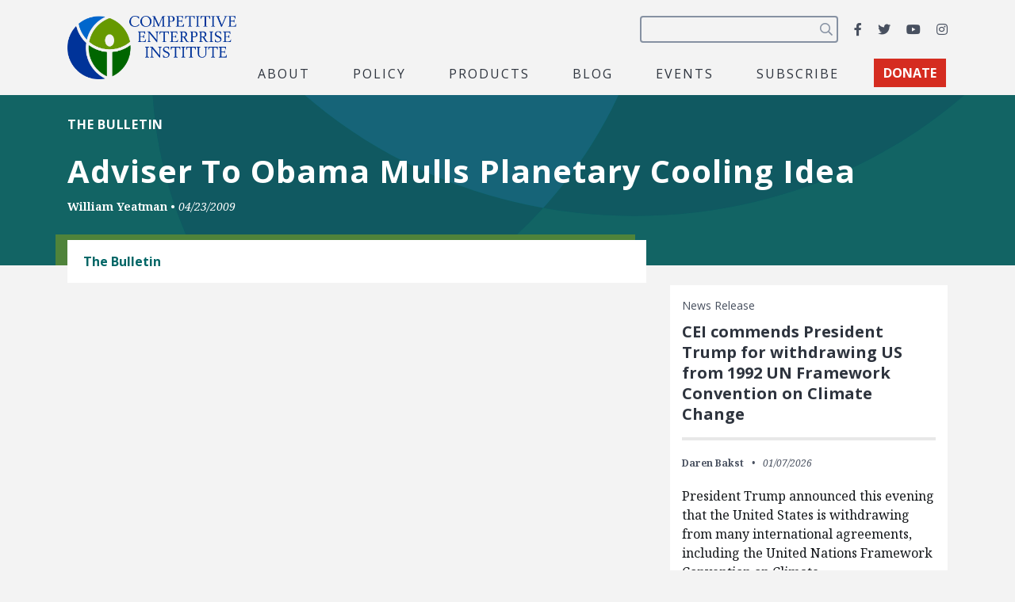

--- FILE ---
content_type: text/html; charset=UTF-8
request_url: https://cei.org/citations/adviser-to-obama-mulls-planetary-cooling-idea/
body_size: 13898
content:
<!DOCTYPE html>
<html lang="en-us" xmlns:fb="https://www.facebook.com/2008/fbml" xmlns:addthis="https://www.addthis.com/help/api-spec" >
  <head>
    <meta charset="utf-8">
    <meta name="viewport" content="width=device-width, initial-scale=1, shrink-to-fit=no">
    <meta name="robots" content="noarchive">
    <script async src="https://cse.google.com/cse.js?cx=2c0fef85854e671c5"></script>
    <meta name='robots' content='index, follow, max-image-preview:large, max-snippet:-1, max-video-preview:-1' />

<!-- Google Tag Manager for WordPress by gtm4wp.com -->
<script data-cfasync="false" data-pagespeed-no-defer>
	var gtm4wp_datalayer_name = "dataLayer";
	var dataLayer = dataLayer || [];
</script>
<!-- End Google Tag Manager for WordPress by gtm4wp.com -->
	<!-- This site is optimized with the Yoast SEO plugin v26.6 - https://yoast.com/wordpress/plugins/seo/ -->
	<title>Adviser To Obama Mulls Planetary Cooling Idea - Competitive Enterprise Institute</title>
	<link rel="canonical" href="https://cei.org/citations/adviser-to-obama-mulls-planetary-cooling-idea/" />
	<meta property="og:locale" content="en_US" />
	<meta property="og:type" content="article" />
	<meta property="og:title" content="Adviser To Obama Mulls Planetary Cooling Idea - Competitive Enterprise Institute" />
	<meta property="og:description" content="&ldquo;I&rsquo;d hold off the alarm [on global warming]; we&rsquo;ve got more pressing issues,&rdquo; the Competitive Enterprise Institute&rsquo;s energy policy analyst William Yeatman said. &ldquo;I see in 100 years time, future generations looking back and just thinking how absurd this whole scare is.&rdquo;" />
	<meta property="og:url" content="https://cei.org/citations/adviser-to-obama-mulls-planetary-cooling-idea/" />
	<meta property="og:site_name" content="Competitive Enterprise Institute" />
	<meta property="article:publisher" content="https://www.facebook.com/CompetitiveEnterpriseInstitute" />
	<meta property="og:image" content="https://cei.org/wp-content/uploads/2022/04/coKgngXQ-1200x628.jpg" />
	<meta property="og:image:width" content="1200" />
	<meta property="og:image:height" content="628" />
	<meta property="og:image:type" content="image/jpeg" />
	<meta name="twitter:card" content="summary_large_image" />
	<meta name="twitter:site" content="@ceidotorg" />
	<script type="application/ld+json" class="yoast-schema-graph">{"@context":"https://schema.org","@graph":[{"@type":"WebPage","@id":"https://cei.org/citations/adviser-to-obama-mulls-planetary-cooling-idea/","url":"https://cei.org/citations/adviser-to-obama-mulls-planetary-cooling-idea/","name":"Adviser To Obama Mulls Planetary Cooling Idea - Competitive Enterprise Institute","isPartOf":{"@id":"https://cei.org/#website"},"datePublished":"2009-04-23T08:00:00+00:00","breadcrumb":{"@id":"https://cei.org/citations/adviser-to-obama-mulls-planetary-cooling-idea/#breadcrumb"},"inLanguage":"en-US","potentialAction":[{"@type":"ReadAction","target":["https://cei.org/citations/adviser-to-obama-mulls-planetary-cooling-idea/"]}]},{"@type":"BreadcrumbList","@id":"https://cei.org/citations/adviser-to-obama-mulls-planetary-cooling-idea/#breadcrumb","itemListElement":[{"@type":"ListItem","position":1,"name":"Home","item":"https://cei.org/"},{"@type":"ListItem","position":2,"name":"Citations","item":"https://cei.org/citations/"},{"@type":"ListItem","position":3,"name":"Adviser To Obama Mulls Planetary Cooling Idea"}]},{"@type":"WebSite","@id":"https://cei.org/#website","url":"https://cei.org/","name":"Competitive Enterprise Institute","description":"Reforming the unaccountable regulatory state.","publisher":{"@id":"https://cei.org/#organization"},"inLanguage":"en-US"},{"@type":"Organization","@id":"https://cei.org/#organization","name":"Competitive Enterprise Institute","url":"https://cei.org/","logo":{"@type":"ImageObject","inLanguage":"en-US","@id":"https://cei.org/#/schema/logo/image/","url":"https://cei.org/wp-content/uploads/2020/09/logo-navbar.png","contentUrl":"https://cei.org/wp-content/uploads/2020/09/logo-navbar.png","width":414,"height":158,"caption":"Competitive Enterprise Institute"},"image":{"@id":"https://cei.org/#/schema/logo/image/"},"sameAs":["https://www.facebook.com/CompetitiveEnterpriseInstitute","https://x.com/ceidotorg","https://www.instagram.com/competitiveenterprise/","https://www.youtube.com/user/CEIdotorg"]}]}</script>
	<!-- / Yoast SEO plugin. -->


<link rel='dns-prefetch' href='//www.google.com' />
<link rel='dns-prefetch' href='//s7.addthis.com' />
<link rel='dns-prefetch' href='//www.googletagmanager.com' />
<link rel='dns-prefetch' href='//fonts.googleapis.com' />
<link rel="alternate" type="application/rss+xml" title="Competitive Enterprise Institute &raquo; Feed" href="https://cei.org/feed/" />
<style type="text/css" media="all">@font-face{font-family:'Noto Serif';font-style:italic;font-weight:400;font-stretch:100%;font-display:swap;src:url(https://fonts.gstatic.com/s/notoserif/v33/ga6faw1J5X9T9RW6j9bNfFIMZhhWnFTyNZIQD1-_P3Lct_NFiQhhYQ.woff2) format('woff2');unicode-range:U+0460-052F,U+1C80-1C8A,U+20B4,U+2DE0-2DFF,U+A640-A69F,U+FE2E-FE2F}@font-face{font-family:'Noto Serif';font-style:italic;font-weight:400;font-stretch:100%;font-display:swap;src:url(https://fonts.gstatic.com/s/notoserif/v33/ga6faw1J5X9T9RW6j9bNfFIMZhhWnFTyNZIQD1-_P3vct_NFiQhhYQ.woff2) format('woff2');unicode-range:U+0301,U+0400-045F,U+0490-0491,U+04B0-04B1,U+2116}@font-face{font-family:'Noto Serif';font-style:italic;font-weight:400;font-stretch:100%;font-display:swap;src:url(https://fonts.gstatic.com/s/notoserif/v33/ga6faw1J5X9T9RW6j9bNfFIMZhhWnFTyNZIQD1-_P3Pct_NFiQhhYQ.woff2) format('woff2');unicode-range:U+1F00-1FFF}@font-face{font-family:'Noto Serif';font-style:italic;font-weight:400;font-stretch:100%;font-display:swap;src:url(https://fonts.gstatic.com/s/notoserif/v33/ga6faw1J5X9T9RW6j9bNfFIMZhhWnFTyNZIQD1-_P3zct_NFiQhhYQ.woff2) format('woff2');unicode-range:U+0370-0377,U+037A-037F,U+0384-038A,U+038C,U+038E-03A1,U+03A3-03FF}@font-face{font-family:'Noto Serif';font-style:italic;font-weight:400;font-stretch:100%;font-display:swap;src:url(https://fonts.gstatic.com/s/notoserif/v33/ga6faw1J5X9T9RW6j9bNfFIMZhhWnFTyNZIQD1-_PwPct_NFiQhhYQ.woff2) format('woff2');unicode-range:U+0302-0303,U+0305,U+0307-0308,U+0310,U+0312,U+0315,U+031A,U+0326-0327,U+032C,U+032F-0330,U+0332-0333,U+0338,U+033A,U+0346,U+034D,U+0391-03A1,U+03A3-03A9,U+03B1-03C9,U+03D1,U+03D5-03D6,U+03F0-03F1,U+03F4-03F5,U+2016-2017,U+2034-2038,U+203C,U+2040,U+2043,U+2047,U+2050,U+2057,U+205F,U+2070-2071,U+2074-208E,U+2090-209C,U+20D0-20DC,U+20E1,U+20E5-20EF,U+2100-2112,U+2114-2115,U+2117-2121,U+2123-214F,U+2190,U+2192,U+2194-21AE,U+21B0-21E5,U+21F1-21F2,U+21F4-2211,U+2213-2214,U+2216-22FF,U+2308-230B,U+2310,U+2319,U+231C-2321,U+2336-237A,U+237C,U+2395,U+239B-23B7,U+23D0,U+23DC-23E1,U+2474-2475,U+25AF,U+25B3,U+25B7,U+25BD,U+25C1,U+25CA,U+25CC,U+25FB,U+266D-266F,U+27C0-27FF,U+2900-2AFF,U+2B0E-2B11,U+2B30-2B4C,U+2BFE,U+3030,U+FF5B,U+FF5D,U+1D400-1D7FF,U+1EE00-1EEFF}@font-face{font-family:'Noto Serif';font-style:italic;font-weight:400;font-stretch:100%;font-display:swap;src:url(https://fonts.gstatic.com/s/notoserif/v33/ga6faw1J5X9T9RW6j9bNfFIMZhhWnFTyNZIQD1-_P3Dct_NFiQhhYQ.woff2) format('woff2');unicode-range:U+0102-0103,U+0110-0111,U+0128-0129,U+0168-0169,U+01A0-01A1,U+01AF-01B0,U+0300-0301,U+0303-0304,U+0308-0309,U+0323,U+0329,U+1EA0-1EF9,U+20AB}@font-face{font-family:'Noto Serif';font-style:italic;font-weight:400;font-stretch:100%;font-display:swap;src:url(https://fonts.gstatic.com/s/notoserif/v33/ga6faw1J5X9T9RW6j9bNfFIMZhhWnFTyNZIQD1-_P3Hct_NFiQhhYQ.woff2) format('woff2');unicode-range:U+0100-02BA,U+02BD-02C5,U+02C7-02CC,U+02CE-02D7,U+02DD-02FF,U+0304,U+0308,U+0329,U+1D00-1DBF,U+1E00-1E9F,U+1EF2-1EFF,U+2020,U+20A0-20AB,U+20AD-20C0,U+2113,U+2C60-2C7F,U+A720-A7FF}@font-face{font-family:'Noto Serif';font-style:italic;font-weight:400;font-stretch:100%;font-display:swap;src:url(https://fonts.gstatic.com/s/notoserif/v33/ga6faw1J5X9T9RW6j9bNfFIMZhhWnFTyNZIQD1-_P3_ct_NFiQg.woff2) format('woff2');unicode-range:U+0000-00FF,U+0131,U+0152-0153,U+02BB-02BC,U+02C6,U+02DA,U+02DC,U+0304,U+0308,U+0329,U+2000-206F,U+20AC,U+2122,U+2191,U+2193,U+2212,U+2215,U+FEFF,U+FFFD}@font-face{font-family:'Noto Serif';font-style:italic;font-weight:700;font-stretch:100%;font-display:swap;src:url(https://fonts.gstatic.com/s/notoserif/v33/ga6faw1J5X9T9RW6j9bNfFIMZhhWnFTyNZIQD1-_P3Lct_NFiQhhYQ.woff2) format('woff2');unicode-range:U+0460-052F,U+1C80-1C8A,U+20B4,U+2DE0-2DFF,U+A640-A69F,U+FE2E-FE2F}@font-face{font-family:'Noto Serif';font-style:italic;font-weight:700;font-stretch:100%;font-display:swap;src:url(https://fonts.gstatic.com/s/notoserif/v33/ga6faw1J5X9T9RW6j9bNfFIMZhhWnFTyNZIQD1-_P3vct_NFiQhhYQ.woff2) format('woff2');unicode-range:U+0301,U+0400-045F,U+0490-0491,U+04B0-04B1,U+2116}@font-face{font-family:'Noto Serif';font-style:italic;font-weight:700;font-stretch:100%;font-display:swap;src:url(https://fonts.gstatic.com/s/notoserif/v33/ga6faw1J5X9T9RW6j9bNfFIMZhhWnFTyNZIQD1-_P3Pct_NFiQhhYQ.woff2) format('woff2');unicode-range:U+1F00-1FFF}@font-face{font-family:'Noto Serif';font-style:italic;font-weight:700;font-stretch:100%;font-display:swap;src:url(https://fonts.gstatic.com/s/notoserif/v33/ga6faw1J5X9T9RW6j9bNfFIMZhhWnFTyNZIQD1-_P3zct_NFiQhhYQ.woff2) format('woff2');unicode-range:U+0370-0377,U+037A-037F,U+0384-038A,U+038C,U+038E-03A1,U+03A3-03FF}@font-face{font-family:'Noto Serif';font-style:italic;font-weight:700;font-stretch:100%;font-display:swap;src:url(https://fonts.gstatic.com/s/notoserif/v33/ga6faw1J5X9T9RW6j9bNfFIMZhhWnFTyNZIQD1-_PwPct_NFiQhhYQ.woff2) format('woff2');unicode-range:U+0302-0303,U+0305,U+0307-0308,U+0310,U+0312,U+0315,U+031A,U+0326-0327,U+032C,U+032F-0330,U+0332-0333,U+0338,U+033A,U+0346,U+034D,U+0391-03A1,U+03A3-03A9,U+03B1-03C9,U+03D1,U+03D5-03D6,U+03F0-03F1,U+03F4-03F5,U+2016-2017,U+2034-2038,U+203C,U+2040,U+2043,U+2047,U+2050,U+2057,U+205F,U+2070-2071,U+2074-208E,U+2090-209C,U+20D0-20DC,U+20E1,U+20E5-20EF,U+2100-2112,U+2114-2115,U+2117-2121,U+2123-214F,U+2190,U+2192,U+2194-21AE,U+21B0-21E5,U+21F1-21F2,U+21F4-2211,U+2213-2214,U+2216-22FF,U+2308-230B,U+2310,U+2319,U+231C-2321,U+2336-237A,U+237C,U+2395,U+239B-23B7,U+23D0,U+23DC-23E1,U+2474-2475,U+25AF,U+25B3,U+25B7,U+25BD,U+25C1,U+25CA,U+25CC,U+25FB,U+266D-266F,U+27C0-27FF,U+2900-2AFF,U+2B0E-2B11,U+2B30-2B4C,U+2BFE,U+3030,U+FF5B,U+FF5D,U+1D400-1D7FF,U+1EE00-1EEFF}@font-face{font-family:'Noto Serif';font-style:italic;font-weight:700;font-stretch:100%;font-display:swap;src:url(https://fonts.gstatic.com/s/notoserif/v33/ga6faw1J5X9T9RW6j9bNfFIMZhhWnFTyNZIQD1-_P3Dct_NFiQhhYQ.woff2) format('woff2');unicode-range:U+0102-0103,U+0110-0111,U+0128-0129,U+0168-0169,U+01A0-01A1,U+01AF-01B0,U+0300-0301,U+0303-0304,U+0308-0309,U+0323,U+0329,U+1EA0-1EF9,U+20AB}@font-face{font-family:'Noto Serif';font-style:italic;font-weight:700;font-stretch:100%;font-display:swap;src:url(https://fonts.gstatic.com/s/notoserif/v33/ga6faw1J5X9T9RW6j9bNfFIMZhhWnFTyNZIQD1-_P3Hct_NFiQhhYQ.woff2) format('woff2');unicode-range:U+0100-02BA,U+02BD-02C5,U+02C7-02CC,U+02CE-02D7,U+02DD-02FF,U+0304,U+0308,U+0329,U+1D00-1DBF,U+1E00-1E9F,U+1EF2-1EFF,U+2020,U+20A0-20AB,U+20AD-20C0,U+2113,U+2C60-2C7F,U+A720-A7FF}@font-face{font-family:'Noto Serif';font-style:italic;font-weight:700;font-stretch:100%;font-display:swap;src:url(https://fonts.gstatic.com/s/notoserif/v33/ga6faw1J5X9T9RW6j9bNfFIMZhhWnFTyNZIQD1-_P3_ct_NFiQg.woff2) format('woff2');unicode-range:U+0000-00FF,U+0131,U+0152-0153,U+02BB-02BC,U+02C6,U+02DA,U+02DC,U+0304,U+0308,U+0329,U+2000-206F,U+20AC,U+2122,U+2191,U+2193,U+2212,U+2215,U+FEFF,U+FFFD}@font-face{font-family:'Noto Serif';font-display:block;font-style:normal;font-weight:400;font-stretch:100%;font-display:swap;src:url(https://fonts.gstatic.com/s/notoserif/v33/ga6daw1J5X9T9RW6j9bNVls-hfgvz8JcMofYTYf3D33WsNFHuQk.woff2) format('woff2');unicode-range:U+0460-052F,U+1C80-1C8A,U+20B4,U+2DE0-2DFF,U+A640-A69F,U+FE2E-FE2F}@font-face{font-family:'Noto Serif';font-display:block;font-style:normal;font-weight:400;font-stretch:100%;font-display:swap;src:url(https://fonts.gstatic.com/s/notoserif/v33/ga6daw1J5X9T9RW6j9bNVls-hfgvz8JcMofYTYf-D33WsNFHuQk.woff2) format('woff2');unicode-range:U+0301,U+0400-045F,U+0490-0491,U+04B0-04B1,U+2116}@font-face{font-family:'Noto Serif';font-display:block;font-style:normal;font-weight:400;font-stretch:100%;font-display:swap;src:url(https://fonts.gstatic.com/s/notoserif/v33/ga6daw1J5X9T9RW6j9bNVls-hfgvz8JcMofYTYf2D33WsNFHuQk.woff2) format('woff2');unicode-range:U+1F00-1FFF}@font-face{font-family:'Noto Serif';font-display:block;font-style:normal;font-weight:400;font-stretch:100%;font-display:swap;src:url(https://fonts.gstatic.com/s/notoserif/v33/ga6daw1J5X9T9RW6j9bNVls-hfgvz8JcMofYTYf5D33WsNFHuQk.woff2) format('woff2');unicode-range:U+0370-0377,U+037A-037F,U+0384-038A,U+038C,U+038E-03A1,U+03A3-03FF}@font-face{font-family:'Noto Serif';font-display:block;font-style:normal;font-weight:400;font-stretch:100%;font-display:swap;src:url(https://fonts.gstatic.com/s/notoserif/v33/ga6daw1J5X9T9RW6j9bNVls-hfgvz8JcMofYTYeGD33WsNFHuQk.woff2) format('woff2');unicode-range:U+0302-0303,U+0305,U+0307-0308,U+0310,U+0312,U+0315,U+031A,U+0326-0327,U+032C,U+032F-0330,U+0332-0333,U+0338,U+033A,U+0346,U+034D,U+0391-03A1,U+03A3-03A9,U+03B1-03C9,U+03D1,U+03D5-03D6,U+03F0-03F1,U+03F4-03F5,U+2016-2017,U+2034-2038,U+203C,U+2040,U+2043,U+2047,U+2050,U+2057,U+205F,U+2070-2071,U+2074-208E,U+2090-209C,U+20D0-20DC,U+20E1,U+20E5-20EF,U+2100-2112,U+2114-2115,U+2117-2121,U+2123-214F,U+2190,U+2192,U+2194-21AE,U+21B0-21E5,U+21F1-21F2,U+21F4-2211,U+2213-2214,U+2216-22FF,U+2308-230B,U+2310,U+2319,U+231C-2321,U+2336-237A,U+237C,U+2395,U+239B-23B7,U+23D0,U+23DC-23E1,U+2474-2475,U+25AF,U+25B3,U+25B7,U+25BD,U+25C1,U+25CA,U+25CC,U+25FB,U+266D-266F,U+27C0-27FF,U+2900-2AFF,U+2B0E-2B11,U+2B30-2B4C,U+2BFE,U+3030,U+FF5B,U+FF5D,U+1D400-1D7FF,U+1EE00-1EEFF}@font-face{font-family:'Noto Serif';font-display:block;font-style:normal;font-weight:400;font-stretch:100%;font-display:swap;src:url(https://fonts.gstatic.com/s/notoserif/v33/ga6daw1J5X9T9RW6j9bNVls-hfgvz8JcMofYTYf1D33WsNFHuQk.woff2) format('woff2');unicode-range:U+0102-0103,U+0110-0111,U+0128-0129,U+0168-0169,U+01A0-01A1,U+01AF-01B0,U+0300-0301,U+0303-0304,U+0308-0309,U+0323,U+0329,U+1EA0-1EF9,U+20AB}@font-face{font-family:'Noto Serif';font-display:block;font-style:normal;font-weight:400;font-stretch:100%;font-display:swap;src:url(https://fonts.gstatic.com/s/notoserif/v33/ga6daw1J5X9T9RW6j9bNVls-hfgvz8JcMofYTYf0D33WsNFHuQk.woff2) format('woff2');unicode-range:U+0100-02BA,U+02BD-02C5,U+02C7-02CC,U+02CE-02D7,U+02DD-02FF,U+0304,U+0308,U+0329,U+1D00-1DBF,U+1E00-1E9F,U+1EF2-1EFF,U+2020,U+20A0-20AB,U+20AD-20C0,U+2113,U+2C60-2C7F,U+A720-A7FF}@font-face{font-family:'Noto Serif';font-display:block;font-style:normal;font-weight:400;font-stretch:100%;font-display:swap;src:url(https://fonts.gstatic.com/s/notoserif/v33/ga6daw1J5X9T9RW6j9bNVls-hfgvz8JcMofYTYf6D33WsNFH.woff2) format('woff2');unicode-range:U+0000-00FF,U+0131,U+0152-0153,U+02BB-02BC,U+02C6,U+02DA,U+02DC,U+0304,U+0308,U+0329,U+2000-206F,U+20AC,U+2122,U+2191,U+2193,U+2212,U+2215,U+FEFF,U+FFFD}@font-face{font-family:'Noto Serif';font-display:block;font-style:normal;font-weight:700;font-stretch:100%;font-display:swap;src:url(https://fonts.gstatic.com/s/notoserif/v33/ga6daw1J5X9T9RW6j9bNVls-hfgvz8JcMofYTYf3D33WsNFHuQk.woff2) format('woff2');unicode-range:U+0460-052F,U+1C80-1C8A,U+20B4,U+2DE0-2DFF,U+A640-A69F,U+FE2E-FE2F}@font-face{font-family:'Noto Serif';font-display:block;font-style:normal;font-weight:700;font-stretch:100%;font-display:swap;src:url(https://fonts.gstatic.com/s/notoserif/v33/ga6daw1J5X9T9RW6j9bNVls-hfgvz8JcMofYTYf-D33WsNFHuQk.woff2) format('woff2');unicode-range:U+0301,U+0400-045F,U+0490-0491,U+04B0-04B1,U+2116}@font-face{font-family:'Noto Serif';font-display:block;font-style:normal;font-weight:700;font-stretch:100%;font-display:swap;src:url(https://fonts.gstatic.com/s/notoserif/v33/ga6daw1J5X9T9RW6j9bNVls-hfgvz8JcMofYTYf2D33WsNFHuQk.woff2) format('woff2');unicode-range:U+1F00-1FFF}@font-face{font-family:'Noto Serif';font-display:block;font-style:normal;font-weight:700;font-stretch:100%;font-display:swap;src:url(https://fonts.gstatic.com/s/notoserif/v33/ga6daw1J5X9T9RW6j9bNVls-hfgvz8JcMofYTYf5D33WsNFHuQk.woff2) format('woff2');unicode-range:U+0370-0377,U+037A-037F,U+0384-038A,U+038C,U+038E-03A1,U+03A3-03FF}@font-face{font-family:'Noto Serif';font-display:block;font-style:normal;font-weight:700;font-stretch:100%;font-display:swap;src:url(https://fonts.gstatic.com/s/notoserif/v33/ga6daw1J5X9T9RW6j9bNVls-hfgvz8JcMofYTYeGD33WsNFHuQk.woff2) format('woff2');unicode-range:U+0302-0303,U+0305,U+0307-0308,U+0310,U+0312,U+0315,U+031A,U+0326-0327,U+032C,U+032F-0330,U+0332-0333,U+0338,U+033A,U+0346,U+034D,U+0391-03A1,U+03A3-03A9,U+03B1-03C9,U+03D1,U+03D5-03D6,U+03F0-03F1,U+03F4-03F5,U+2016-2017,U+2034-2038,U+203C,U+2040,U+2043,U+2047,U+2050,U+2057,U+205F,U+2070-2071,U+2074-208E,U+2090-209C,U+20D0-20DC,U+20E1,U+20E5-20EF,U+2100-2112,U+2114-2115,U+2117-2121,U+2123-214F,U+2190,U+2192,U+2194-21AE,U+21B0-21E5,U+21F1-21F2,U+21F4-2211,U+2213-2214,U+2216-22FF,U+2308-230B,U+2310,U+2319,U+231C-2321,U+2336-237A,U+237C,U+2395,U+239B-23B7,U+23D0,U+23DC-23E1,U+2474-2475,U+25AF,U+25B3,U+25B7,U+25BD,U+25C1,U+25CA,U+25CC,U+25FB,U+266D-266F,U+27C0-27FF,U+2900-2AFF,U+2B0E-2B11,U+2B30-2B4C,U+2BFE,U+3030,U+FF5B,U+FF5D,U+1D400-1D7FF,U+1EE00-1EEFF}@font-face{font-family:'Noto Serif';font-display:block;font-style:normal;font-weight:700;font-stretch:100%;font-display:swap;src:url(https://fonts.gstatic.com/s/notoserif/v33/ga6daw1J5X9T9RW6j9bNVls-hfgvz8JcMofYTYf1D33WsNFHuQk.woff2) format('woff2');unicode-range:U+0102-0103,U+0110-0111,U+0128-0129,U+0168-0169,U+01A0-01A1,U+01AF-01B0,U+0300-0301,U+0303-0304,U+0308-0309,U+0323,U+0329,U+1EA0-1EF9,U+20AB}@font-face{font-family:'Noto Serif';font-display:block;font-style:normal;font-weight:700;font-stretch:100%;font-display:swap;src:url(https://fonts.gstatic.com/s/notoserif/v33/ga6daw1J5X9T9RW6j9bNVls-hfgvz8JcMofYTYf0D33WsNFHuQk.woff2) format('woff2');unicode-range:U+0100-02BA,U+02BD-02C5,U+02C7-02CC,U+02CE-02D7,U+02DD-02FF,U+0304,U+0308,U+0329,U+1D00-1DBF,U+1E00-1E9F,U+1EF2-1EFF,U+2020,U+20A0-20AB,U+20AD-20C0,U+2113,U+2C60-2C7F,U+A720-A7FF}@font-face{font-family:'Noto Serif';font-display:block;font-style:normal;font-weight:700;font-stretch:100%;font-display:swap;src:url(https://fonts.gstatic.com/s/notoserif/v33/ga6daw1J5X9T9RW6j9bNVls-hfgvz8JcMofYTYf6D33WsNFH.woff2) format('woff2');unicode-range:U+0000-00FF,U+0131,U+0152-0153,U+02BB-02BC,U+02C6,U+02DA,U+02DC,U+0304,U+0308,U+0329,U+2000-206F,U+20AC,U+2122,U+2191,U+2193,U+2212,U+2215,U+FEFF,U+FFFD}@font-face{font-family:'Open Sans';font-display:block;font-style:normal;font-weight:400;font-stretch:100%;font-display:swap;src:url(https://fonts.gstatic.com/s/opensans/v44/memvYaGs126MiZpBA-UvWbX2vVnXBbObj2OVTSKmu0SC55K5gw.woff2) format('woff2');unicode-range:U+0460-052F,U+1C80-1C8A,U+20B4,U+2DE0-2DFF,U+A640-A69F,U+FE2E-FE2F}@font-face{font-family:'Open Sans';font-display:block;font-style:normal;font-weight:400;font-stretch:100%;font-display:swap;src:url(https://fonts.gstatic.com/s/opensans/v44/memvYaGs126MiZpBA-UvWbX2vVnXBbObj2OVTSumu0SC55K5gw.woff2) format('woff2');unicode-range:U+0301,U+0400-045F,U+0490-0491,U+04B0-04B1,U+2116}@font-face{font-family:'Open Sans';font-display:block;font-style:normal;font-weight:400;font-stretch:100%;font-display:swap;src:url(https://fonts.gstatic.com/s/opensans/v44/memvYaGs126MiZpBA-UvWbX2vVnXBbObj2OVTSOmu0SC55K5gw.woff2) format('woff2');unicode-range:U+1F00-1FFF}@font-face{font-family:'Open Sans';font-display:block;font-style:normal;font-weight:400;font-stretch:100%;font-display:swap;src:url(https://fonts.gstatic.com/s/opensans/v44/memvYaGs126MiZpBA-UvWbX2vVnXBbObj2OVTSymu0SC55K5gw.woff2) format('woff2');unicode-range:U+0370-0377,U+037A-037F,U+0384-038A,U+038C,U+038E-03A1,U+03A3-03FF}@font-face{font-family:'Open Sans';font-display:block;font-style:normal;font-weight:400;font-stretch:100%;font-display:swap;src:url(https://fonts.gstatic.com/s/opensans/v44/memvYaGs126MiZpBA-UvWbX2vVnXBbObj2OVTS2mu0SC55K5gw.woff2) format('woff2');unicode-range:U+0307-0308,U+0590-05FF,U+200C-2010,U+20AA,U+25CC,U+FB1D-FB4F}@font-face{font-family:'Open Sans';font-display:block;font-style:normal;font-weight:400;font-stretch:100%;font-display:swap;src:url(https://fonts.gstatic.com/s/opensans/v44/memvYaGs126MiZpBA-UvWbX2vVnXBbObj2OVTVOmu0SC55K5gw.woff2) format('woff2');unicode-range:U+0302-0303,U+0305,U+0307-0308,U+0310,U+0312,U+0315,U+031A,U+0326-0327,U+032C,U+032F-0330,U+0332-0333,U+0338,U+033A,U+0346,U+034D,U+0391-03A1,U+03A3-03A9,U+03B1-03C9,U+03D1,U+03D5-03D6,U+03F0-03F1,U+03F4-03F5,U+2016-2017,U+2034-2038,U+203C,U+2040,U+2043,U+2047,U+2050,U+2057,U+205F,U+2070-2071,U+2074-208E,U+2090-209C,U+20D0-20DC,U+20E1,U+20E5-20EF,U+2100-2112,U+2114-2115,U+2117-2121,U+2123-214F,U+2190,U+2192,U+2194-21AE,U+21B0-21E5,U+21F1-21F2,U+21F4-2211,U+2213-2214,U+2216-22FF,U+2308-230B,U+2310,U+2319,U+231C-2321,U+2336-237A,U+237C,U+2395,U+239B-23B7,U+23D0,U+23DC-23E1,U+2474-2475,U+25AF,U+25B3,U+25B7,U+25BD,U+25C1,U+25CA,U+25CC,U+25FB,U+266D-266F,U+27C0-27FF,U+2900-2AFF,U+2B0E-2B11,U+2B30-2B4C,U+2BFE,U+3030,U+FF5B,U+FF5D,U+1D400-1D7FF,U+1EE00-1EEFF}@font-face{font-family:'Open Sans';font-display:block;font-style:normal;font-weight:400;font-stretch:100%;font-display:swap;src:url(https://fonts.gstatic.com/s/opensans/v44/memvYaGs126MiZpBA-UvWbX2vVnXBbObj2OVTUGmu0SC55K5gw.woff2) format('woff2');unicode-range:U+0001-000C,U+000E-001F,U+007F-009F,U+20DD-20E0,U+20E2-20E4,U+2150-218F,U+2190,U+2192,U+2194-2199,U+21AF,U+21E6-21F0,U+21F3,U+2218-2219,U+2299,U+22C4-22C6,U+2300-243F,U+2440-244A,U+2460-24FF,U+25A0-27BF,U+2800-28FF,U+2921-2922,U+2981,U+29BF,U+29EB,U+2B00-2BFF,U+4DC0-4DFF,U+FFF9-FFFB,U+10140-1018E,U+10190-1019C,U+101A0,U+101D0-101FD,U+102E0-102FB,U+10E60-10E7E,U+1D2C0-1D2D3,U+1D2E0-1D37F,U+1F000-1F0FF,U+1F100-1F1AD,U+1F1E6-1F1FF,U+1F30D-1F30F,U+1F315,U+1F31C,U+1F31E,U+1F320-1F32C,U+1F336,U+1F378,U+1F37D,U+1F382,U+1F393-1F39F,U+1F3A7-1F3A8,U+1F3AC-1F3AF,U+1F3C2,U+1F3C4-1F3C6,U+1F3CA-1F3CE,U+1F3D4-1F3E0,U+1F3ED,U+1F3F1-1F3F3,U+1F3F5-1F3F7,U+1F408,U+1F415,U+1F41F,U+1F426,U+1F43F,U+1F441-1F442,U+1F444,U+1F446-1F449,U+1F44C-1F44E,U+1F453,U+1F46A,U+1F47D,U+1F4A3,U+1F4B0,U+1F4B3,U+1F4B9,U+1F4BB,U+1F4BF,U+1F4C8-1F4CB,U+1F4D6,U+1F4DA,U+1F4DF,U+1F4E3-1F4E6,U+1F4EA-1F4ED,U+1F4F7,U+1F4F9-1F4FB,U+1F4FD-1F4FE,U+1F503,U+1F507-1F50B,U+1F50D,U+1F512-1F513,U+1F53E-1F54A,U+1F54F-1F5FA,U+1F610,U+1F650-1F67F,U+1F687,U+1F68D,U+1F691,U+1F694,U+1F698,U+1F6AD,U+1F6B2,U+1F6B9-1F6BA,U+1F6BC,U+1F6C6-1F6CF,U+1F6D3-1F6D7,U+1F6E0-1F6EA,U+1F6F0-1F6F3,U+1F6F7-1F6FC,U+1F700-1F7FF,U+1F800-1F80B,U+1F810-1F847,U+1F850-1F859,U+1F860-1F887,U+1F890-1F8AD,U+1F8B0-1F8BB,U+1F8C0-1F8C1,U+1F900-1F90B,U+1F93B,U+1F946,U+1F984,U+1F996,U+1F9E9,U+1FA00-1FA6F,U+1FA70-1FA7C,U+1FA80-1FA89,U+1FA8F-1FAC6,U+1FACE-1FADC,U+1FADF-1FAE9,U+1FAF0-1FAF8,U+1FB00-1FBFF}@font-face{font-family:'Open Sans';font-display:block;font-style:normal;font-weight:400;font-stretch:100%;font-display:swap;src:url(https://fonts.gstatic.com/s/opensans/v44/memvYaGs126MiZpBA-UvWbX2vVnXBbObj2OVTSCmu0SC55K5gw.woff2) format('woff2');unicode-range:U+0102-0103,U+0110-0111,U+0128-0129,U+0168-0169,U+01A0-01A1,U+01AF-01B0,U+0300-0301,U+0303-0304,U+0308-0309,U+0323,U+0329,U+1EA0-1EF9,U+20AB}@font-face{font-family:'Open Sans';font-display:block;font-style:normal;font-weight:400;font-stretch:100%;font-display:swap;src:url(https://fonts.gstatic.com/s/opensans/v44/memvYaGs126MiZpBA-UvWbX2vVnXBbObj2OVTSGmu0SC55K5gw.woff2) format('woff2');unicode-range:U+0100-02BA,U+02BD-02C5,U+02C7-02CC,U+02CE-02D7,U+02DD-02FF,U+0304,U+0308,U+0329,U+1D00-1DBF,U+1E00-1E9F,U+1EF2-1EFF,U+2020,U+20A0-20AB,U+20AD-20C0,U+2113,U+2C60-2C7F,U+A720-A7FF}@font-face{font-family:'Open Sans';font-display:block;font-style:normal;font-weight:400;font-stretch:100%;font-display:swap;src:url(https://fonts.gstatic.com/s/opensans/v44/memvYaGs126MiZpBA-UvWbX2vVnXBbObj2OVTS-mu0SC55I.woff2) format('woff2');unicode-range:U+0000-00FF,U+0131,U+0152-0153,U+02BB-02BC,U+02C6,U+02DA,U+02DC,U+0304,U+0308,U+0329,U+2000-206F,U+20AC,U+2122,U+2191,U+2193,U+2212,U+2215,U+FEFF,U+FFFD}@font-face{font-family:'Open Sans';font-display:block;font-style:normal;font-weight:700;font-stretch:100%;font-display:swap;src:url(https://fonts.gstatic.com/s/opensans/v44/memvYaGs126MiZpBA-UvWbX2vVnXBbObj2OVTSKmu0SC55K5gw.woff2) format('woff2');unicode-range:U+0460-052F,U+1C80-1C8A,U+20B4,U+2DE0-2DFF,U+A640-A69F,U+FE2E-FE2F}@font-face{font-family:'Open Sans';font-display:block;font-style:normal;font-weight:700;font-stretch:100%;font-display:swap;src:url(https://fonts.gstatic.com/s/opensans/v44/memvYaGs126MiZpBA-UvWbX2vVnXBbObj2OVTSumu0SC55K5gw.woff2) format('woff2');unicode-range:U+0301,U+0400-045F,U+0490-0491,U+04B0-04B1,U+2116}@font-face{font-family:'Open Sans';font-display:block;font-style:normal;font-weight:700;font-stretch:100%;font-display:swap;src:url(https://fonts.gstatic.com/s/opensans/v44/memvYaGs126MiZpBA-UvWbX2vVnXBbObj2OVTSOmu0SC55K5gw.woff2) format('woff2');unicode-range:U+1F00-1FFF}@font-face{font-family:'Open Sans';font-display:block;font-style:normal;font-weight:700;font-stretch:100%;font-display:swap;src:url(https://fonts.gstatic.com/s/opensans/v44/memvYaGs126MiZpBA-UvWbX2vVnXBbObj2OVTSymu0SC55K5gw.woff2) format('woff2');unicode-range:U+0370-0377,U+037A-037F,U+0384-038A,U+038C,U+038E-03A1,U+03A3-03FF}@font-face{font-family:'Open Sans';font-display:block;font-style:normal;font-weight:700;font-stretch:100%;font-display:swap;src:url(https://fonts.gstatic.com/s/opensans/v44/memvYaGs126MiZpBA-UvWbX2vVnXBbObj2OVTS2mu0SC55K5gw.woff2) format('woff2');unicode-range:U+0307-0308,U+0590-05FF,U+200C-2010,U+20AA,U+25CC,U+FB1D-FB4F}@font-face{font-family:'Open Sans';font-display:block;font-style:normal;font-weight:700;font-stretch:100%;font-display:swap;src:url(https://fonts.gstatic.com/s/opensans/v44/memvYaGs126MiZpBA-UvWbX2vVnXBbObj2OVTVOmu0SC55K5gw.woff2) format('woff2');unicode-range:U+0302-0303,U+0305,U+0307-0308,U+0310,U+0312,U+0315,U+031A,U+0326-0327,U+032C,U+032F-0330,U+0332-0333,U+0338,U+033A,U+0346,U+034D,U+0391-03A1,U+03A3-03A9,U+03B1-03C9,U+03D1,U+03D5-03D6,U+03F0-03F1,U+03F4-03F5,U+2016-2017,U+2034-2038,U+203C,U+2040,U+2043,U+2047,U+2050,U+2057,U+205F,U+2070-2071,U+2074-208E,U+2090-209C,U+20D0-20DC,U+20E1,U+20E5-20EF,U+2100-2112,U+2114-2115,U+2117-2121,U+2123-214F,U+2190,U+2192,U+2194-21AE,U+21B0-21E5,U+21F1-21F2,U+21F4-2211,U+2213-2214,U+2216-22FF,U+2308-230B,U+2310,U+2319,U+231C-2321,U+2336-237A,U+237C,U+2395,U+239B-23B7,U+23D0,U+23DC-23E1,U+2474-2475,U+25AF,U+25B3,U+25B7,U+25BD,U+25C1,U+25CA,U+25CC,U+25FB,U+266D-266F,U+27C0-27FF,U+2900-2AFF,U+2B0E-2B11,U+2B30-2B4C,U+2BFE,U+3030,U+FF5B,U+FF5D,U+1D400-1D7FF,U+1EE00-1EEFF}@font-face{font-family:'Open Sans';font-display:block;font-style:normal;font-weight:700;font-stretch:100%;font-display:swap;src:url(https://fonts.gstatic.com/s/opensans/v44/memvYaGs126MiZpBA-UvWbX2vVnXBbObj2OVTUGmu0SC55K5gw.woff2) format('woff2');unicode-range:U+0001-000C,U+000E-001F,U+007F-009F,U+20DD-20E0,U+20E2-20E4,U+2150-218F,U+2190,U+2192,U+2194-2199,U+21AF,U+21E6-21F0,U+21F3,U+2218-2219,U+2299,U+22C4-22C6,U+2300-243F,U+2440-244A,U+2460-24FF,U+25A0-27BF,U+2800-28FF,U+2921-2922,U+2981,U+29BF,U+29EB,U+2B00-2BFF,U+4DC0-4DFF,U+FFF9-FFFB,U+10140-1018E,U+10190-1019C,U+101A0,U+101D0-101FD,U+102E0-102FB,U+10E60-10E7E,U+1D2C0-1D2D3,U+1D2E0-1D37F,U+1F000-1F0FF,U+1F100-1F1AD,U+1F1E6-1F1FF,U+1F30D-1F30F,U+1F315,U+1F31C,U+1F31E,U+1F320-1F32C,U+1F336,U+1F378,U+1F37D,U+1F382,U+1F393-1F39F,U+1F3A7-1F3A8,U+1F3AC-1F3AF,U+1F3C2,U+1F3C4-1F3C6,U+1F3CA-1F3CE,U+1F3D4-1F3E0,U+1F3ED,U+1F3F1-1F3F3,U+1F3F5-1F3F7,U+1F408,U+1F415,U+1F41F,U+1F426,U+1F43F,U+1F441-1F442,U+1F444,U+1F446-1F449,U+1F44C-1F44E,U+1F453,U+1F46A,U+1F47D,U+1F4A3,U+1F4B0,U+1F4B3,U+1F4B9,U+1F4BB,U+1F4BF,U+1F4C8-1F4CB,U+1F4D6,U+1F4DA,U+1F4DF,U+1F4E3-1F4E6,U+1F4EA-1F4ED,U+1F4F7,U+1F4F9-1F4FB,U+1F4FD-1F4FE,U+1F503,U+1F507-1F50B,U+1F50D,U+1F512-1F513,U+1F53E-1F54A,U+1F54F-1F5FA,U+1F610,U+1F650-1F67F,U+1F687,U+1F68D,U+1F691,U+1F694,U+1F698,U+1F6AD,U+1F6B2,U+1F6B9-1F6BA,U+1F6BC,U+1F6C6-1F6CF,U+1F6D3-1F6D7,U+1F6E0-1F6EA,U+1F6F0-1F6F3,U+1F6F7-1F6FC,U+1F700-1F7FF,U+1F800-1F80B,U+1F810-1F847,U+1F850-1F859,U+1F860-1F887,U+1F890-1F8AD,U+1F8B0-1F8BB,U+1F8C0-1F8C1,U+1F900-1F90B,U+1F93B,U+1F946,U+1F984,U+1F996,U+1F9E9,U+1FA00-1FA6F,U+1FA70-1FA7C,U+1FA80-1FA89,U+1FA8F-1FAC6,U+1FACE-1FADC,U+1FADF-1FAE9,U+1FAF0-1FAF8,U+1FB00-1FBFF}@font-face{font-family:'Open Sans';font-display:block;font-style:normal;font-weight:700;font-stretch:100%;font-display:swap;src:url(https://fonts.gstatic.com/s/opensans/v44/memvYaGs126MiZpBA-UvWbX2vVnXBbObj2OVTSCmu0SC55K5gw.woff2) format('woff2');unicode-range:U+0102-0103,U+0110-0111,U+0128-0129,U+0168-0169,U+01A0-01A1,U+01AF-01B0,U+0300-0301,U+0303-0304,U+0308-0309,U+0323,U+0329,U+1EA0-1EF9,U+20AB}@font-face{font-family:'Open Sans';font-display:block;font-style:normal;font-weight:700;font-stretch:100%;font-display:swap;src:url(https://fonts.gstatic.com/s/opensans/v44/memvYaGs126MiZpBA-UvWbX2vVnXBbObj2OVTSGmu0SC55K5gw.woff2) format('woff2');unicode-range:U+0100-02BA,U+02BD-02C5,U+02C7-02CC,U+02CE-02D7,U+02DD-02FF,U+0304,U+0308,U+0329,U+1D00-1DBF,U+1E00-1E9F,U+1EF2-1EFF,U+2020,U+20A0-20AB,U+20AD-20C0,U+2113,U+2C60-2C7F,U+A720-A7FF}@font-face{font-family:'Open Sans';font-display:block;font-style:normal;font-weight:700;font-stretch:100%;font-display:swap;src:url(https://fonts.gstatic.com/s/opensans/v44/memvYaGs126MiZpBA-UvWbX2vVnXBbObj2OVTS-mu0SC55I.woff2) format('woff2');unicode-range:U+0000-00FF,U+0131,U+0152-0153,U+02BB-02BC,U+02C6,U+02DA,U+02DC,U+0304,U+0308,U+0329,U+2000-206F,U+20AC,U+2122,U+2191,U+2193,U+2212,U+2215,U+FEFF,U+FFFD}</style>
<style id='wp-img-auto-sizes-contain-inline-css' type='text/css'>
img:is([sizes=auto i],[sizes^="auto," i]){contain-intrinsic-size:3000px 1500px}
/*# sourceURL=wp-img-auto-sizes-contain-inline-css */
</style>
<style id='classic-theme-styles-inline-css' type='text/css'>
/*! This file is auto-generated */
.wp-block-button__link{color:#fff;background-color:#32373c;border-radius:9999px;box-shadow:none;text-decoration:none;padding:calc(.667em + 2px) calc(1.333em + 2px);font-size:1.125em}.wp-block-file__button{background:#32373c;color:#fff;text-decoration:none}
/*# sourceURL=/wp-includes/css/classic-themes.min.css */
</style>
<link rel='stylesheet' id='wpo_min-header-0-css' href='https://cei.org/wp-content/cache/wpo-minify/1766653541/assets/wpo-minify-header-36fe4349.min.css' type='text/css' media='all' />
<script type="text/javascript" src="https://cei.org/wp-includes/js/jquery/jquery.min.js" id="jquery-core-js"></script>
<script type="text/javascript" src="https://cei.org/wp-includes/js/jquery/jquery-migrate.min.js" id="jquery-migrate-js"></script>
<script type="text/javascript" src="https://cei.org/wp-content/themes/cei/assets/js/popper.min.js" id="popper-js"></script>
<script type="text/javascript" src="https://cei.org/wp-content/themes/cei/assets/js/bootstrap.min.js" id="bootstrap-js"></script>
<script type="text/javascript" src="https://cei.org/wp-content/themes/cei/assets/js/slick.min.js" id="slick-js"></script>
<script type="text/javascript" src="https://s7.addthis.com/js/300/addthis_widget.js#pubid=wp-c4ddd177bb53992fb24eeb3801d81b5c" id="addthis_widget-js"></script>

<!-- Google tag (gtag.js) snippet added by Site Kit -->
<!-- Google Analytics snippet added by Site Kit -->
<!-- Google Ads snippet added by Site Kit -->
<script type="text/javascript" src="https://www.googletagmanager.com/gtag/js?id=GT-KT5G8F3" id="google_gtagjs-js" async></script>
<script type="text/javascript" id="google_gtagjs-js-after">
/* <![CDATA[ */
window.dataLayer = window.dataLayer || [];function gtag(){dataLayer.push(arguments);}
gtag("set","linker",{"domains":["cei.org"]});
gtag("js", new Date());
gtag("set", "developer_id.dZTNiMT", true);
gtag("config", "GT-KT5G8F3");
gtag("config", "AW-934725216");
 window._googlesitekit = window._googlesitekit || {}; window._googlesitekit.throttledEvents = []; window._googlesitekit.gtagEvent = (name, data) => { var key = JSON.stringify( { name, data } ); if ( !! window._googlesitekit.throttledEvents[ key ] ) { return; } window._googlesitekit.throttledEvents[ key ] = true; setTimeout( () => { delete window._googlesitekit.throttledEvents[ key ]; }, 5 ); gtag( "event", name, { ...data, event_source: "site-kit" } ); }; 
//# sourceURL=google_gtagjs-js-after
/* ]]> */
</script>
<link rel="https://api.w.org/" href="https://cei.org/wp-json/" /><link rel="alternate" title="JSON" type="application/json" href="https://cei.org/wp-json/wp/v2/citations/63796" /><link rel='shortlink' href='https://cei.org/?p=63796' />
<meta name="generator" content="Site Kit by Google 1.168.0" /><!-- Segment Pixel - Landing Page VIsitors - DO NOT MODIFY --> <script src="https://secure.adnxs.com/seg?add=33389377&t=1" type="text/javascript"></script> <!-- End of Segment Pixel -->
<!-- Google Tag Manager for WordPress by gtm4wp.com -->
<!-- GTM Container placement set to manual -->
<script data-cfasync="false" data-pagespeed-no-defer>
	var dataLayer_content = {"visitorLoginState":"logged-out","pagePostType":"citations","pagePostType2":"single-citations","pagePostAuthor":"ScooterSchaefer","pagePostDate":"April 23, 2009","pagePostDateYear":2009,"pagePostDateMonth":4,"pagePostDateDay":23,"pagePostDateDayName":"Thursday","pagePostDateHour":4,"pagePostDateMinute":0,"pagePostDateIso":"2009-04-23T04:00:00-04:00","pagePostDateUnix":1240459200};
	dataLayer.push( dataLayer_content );
</script>
<script data-cfasync="false" data-pagespeed-no-defer>
(function(w,d,s,l,i){w[l]=w[l]||[];w[l].push({'gtm.start':
new Date().getTime(),event:'gtm.js'});var f=d.getElementsByTagName(s)[0],
j=d.createElement(s),dl=l!='dataLayer'?'&l='+l:'';j.async=true;j.src=
'//www.googletagmanager.com/gtm.js?id='+i+dl;f.parentNode.insertBefore(j,f);
})(window,document,'script','dataLayer','GTM-M3VN7SH');
</script>
<!-- End Google Tag Manager for WordPress by gtm4wp.com --><script data-cfasync="false" type="text/javascript">if (window.addthis_product === undefined) { window.addthis_product = "wpp"; } if (window.wp_product_version === undefined) { window.wp_product_version = "wpp-6.2.7"; } if (window.addthis_share === undefined) { window.addthis_share = {}; } if (window.addthis_config === undefined) { window.addthis_config = {"data_track_clickback":true,"ignore_server_config":true,"ui_atversion":300}; } if (window.addthis_layers === undefined) { window.addthis_layers = {}; } if (window.addthis_layers_tools === undefined) { window.addthis_layers_tools = [{"responsiveshare":{"numPreferredServices":6,"counts":"none","size":"20px","style":"responsive","shareCountThreshold":0,"elements":".addthis_inline_share_toolbox_j0hl,.at-above-post-homepage,.at-above-post","id":"responsiveshare"}}]; } else { window.addthis_layers_tools.push({"responsiveshare":{"numPreferredServices":6,"counts":"none","size":"20px","style":"responsive","shareCountThreshold":0,"elements":".addthis_inline_share_toolbox_j0hl,.at-above-post-homepage,.at-above-post","id":"responsiveshare"}});  } if (window.addthis_plugin_info === undefined) { window.addthis_plugin_info = {"info_status":"enabled","cms_name":"WordPress","plugin_name":"Share Buttons by AddThis","plugin_version":"6.2.7","plugin_mode":"WordPress","anonymous_profile_id":"wp-c4ddd177bb53992fb24eeb3801d81b5c","page_info":{"template":"posts","post_type":"citations"},"sharing_enabled_on_post_via_metabox":false}; } 
                    (function() {
                      var first_load_interval_id = setInterval(function () {
                        if (typeof window.addthis !== 'undefined') {
                          window.clearInterval(first_load_interval_id);
                          if (typeof window.addthis_layers !== 'undefined' && Object.getOwnPropertyNames(window.addthis_layers).length > 0) {
                            window.addthis.layers(window.addthis_layers);
                          }
                          if (Array.isArray(window.addthis_layers_tools)) {
                            for (i = 0; i < window.addthis_layers_tools.length; i++) {
                              window.addthis.layers(window.addthis_layers_tools[i]);
                            }
                          }
                        }
                     },1000)
                    }());
                </script><link rel="icon" href="https://cei.org/wp-content/uploads/2020/09/cropped-CEI_Favicon_v2-32x32.png" sizes="32x32" />
<link rel="icon" href="https://cei.org/wp-content/uploads/2020/09/cropped-CEI_Favicon_v2-192x192.png" sizes="192x192" />
<link rel="apple-touch-icon" href="https://cei.org/wp-content/uploads/2020/09/cropped-CEI_Favicon_v2-180x180.png" />
<meta name="msapplication-TileImage" content="https://cei.org/wp-content/uploads/2020/09/cropped-CEI_Favicon_v2-270x270.png" />
<link rel="icon" type="image/png" sizes="16x16" href="https://cei.org/wp-content/uploads/2020/09/cropped-CEI_Favicon_v2-16x16.png">
<link rel="icon" type="image/png" sizes="96x96" href="https://cei.org/wp-content/uploads/2020/09/cropped-CEI_Favicon_v2-96x96.png">
<link rel="apple-touch-icon" type="image/png" sizes="120x120" href="https://cei.org/wp-content/uploads/2020/09/cropped-CEI_Favicon_v2-120x120.png">
<link rel="apple-touch-icon" type="image/png" sizes="152x152" href="https://cei.org/wp-content/uploads/2020/09/cropped-CEI_Favicon_v2-152x152.png">
<link rel="apple-touch-icon" type="image/png" sizes="167x167" href="https://cei.org/wp-content/uploads/2020/09/cropped-CEI_Favicon_v2-167x167.png">
<meta name="theme-color" content="#166478">
<meta name="msapplication-config" content="https://cei.org/wp-content/themes/cei/assets/browserconfig.xml">

  <style id='wp-block-list-inline-css' type='text/css'>
ol,ul{box-sizing:border-box}:root :where(.wp-block-list.has-background){padding:1.25em 2.375em}
/*# sourceURL=https://cei.org/wp-includes/blocks/list/style.min.css */
</style>
<style id='wp-block-paragraph-inline-css' type='text/css'>
.is-small-text{font-size:.875em}.is-regular-text{font-size:1em}.is-large-text{font-size:2.25em}.is-larger-text{font-size:3em}.has-drop-cap:not(:focus):first-letter{float:left;font-size:8.4em;font-style:normal;font-weight:100;line-height:.68;margin:.05em .1em 0 0;text-transform:uppercase}body.rtl .has-drop-cap:not(:focus):first-letter{float:none;margin-left:.1em}p.has-drop-cap.has-background{overflow:hidden}:root :where(p.has-background){padding:1.25em 2.375em}:where(p.has-text-color:not(.has-link-color)) a{color:inherit}p.has-text-align-left[style*="writing-mode:vertical-lr"],p.has-text-align-right[style*="writing-mode:vertical-rl"]{rotate:180deg}
/*# sourceURL=https://cei.org/wp-includes/blocks/paragraph/style.min.css */
</style>
<style id='global-styles-inline-css' type='text/css'>
:root{--wp--preset--aspect-ratio--square: 1;--wp--preset--aspect-ratio--4-3: 4/3;--wp--preset--aspect-ratio--3-4: 3/4;--wp--preset--aspect-ratio--3-2: 3/2;--wp--preset--aspect-ratio--2-3: 2/3;--wp--preset--aspect-ratio--16-9: 16/9;--wp--preset--aspect-ratio--9-16: 9/16;--wp--preset--color--black: #000000;--wp--preset--color--cyan-bluish-gray: #abb8c3;--wp--preset--color--white: #ffffff;--wp--preset--color--pale-pink: #f78da7;--wp--preset--color--vivid-red: #cf2e2e;--wp--preset--color--luminous-vivid-orange: #ff6900;--wp--preset--color--luminous-vivid-amber: #fcb900;--wp--preset--color--light-green-cyan: #7bdcb5;--wp--preset--color--vivid-green-cyan: #00d084;--wp--preset--color--pale-cyan-blue: #8ed1fc;--wp--preset--color--vivid-cyan-blue: #0693e3;--wp--preset--color--vivid-purple: #9b51e0;--wp--preset--color--primary: #33669a;--wp--preset--color--secondary: #006666;--wp--preset--color--highlight: #d52c20;--wp--preset--color--neutral: #2e343e;--wp--preset--color--neutral-light: #48505f;--wp--preset--color--neutral-mid: #2e343e;--wp--preset--color--issue-legal: #c1334b;--wp--preset--color--issue-capitalism-and-free-enterprise: #50468f;--wp--preset--color--issue-energy-and-environment: #4f833a;--wp--preset--color--issue-innovation: #4671a5;--wp--preset--color--issue-deregulation: #b54d28;--wp--preset--color--success: #28a745;--wp--preset--color--warning: #ffc107;--wp--preset--color--danger: #dc3545;--wp--preset--color--text-default: #14171A;--wp--preset--color--text-light: #6c7781;--wp--preset--color--text-white: #ffffff;--wp--preset--gradient--vivid-cyan-blue-to-vivid-purple: linear-gradient(135deg,rgb(6,147,227) 0%,rgb(155,81,224) 100%);--wp--preset--gradient--light-green-cyan-to-vivid-green-cyan: linear-gradient(135deg,rgb(122,220,180) 0%,rgb(0,208,130) 100%);--wp--preset--gradient--luminous-vivid-amber-to-luminous-vivid-orange: linear-gradient(135deg,rgb(252,185,0) 0%,rgb(255,105,0) 100%);--wp--preset--gradient--luminous-vivid-orange-to-vivid-red: linear-gradient(135deg,rgb(255,105,0) 0%,rgb(207,46,46) 100%);--wp--preset--gradient--very-light-gray-to-cyan-bluish-gray: linear-gradient(135deg,rgb(238,238,238) 0%,rgb(169,184,195) 100%);--wp--preset--gradient--cool-to-warm-spectrum: linear-gradient(135deg,rgb(74,234,220) 0%,rgb(151,120,209) 20%,rgb(207,42,186) 40%,rgb(238,44,130) 60%,rgb(251,105,98) 80%,rgb(254,248,76) 100%);--wp--preset--gradient--blush-light-purple: linear-gradient(135deg,rgb(255,206,236) 0%,rgb(152,150,240) 100%);--wp--preset--gradient--blush-bordeaux: linear-gradient(135deg,rgb(254,205,165) 0%,rgb(254,45,45) 50%,rgb(107,0,62) 100%);--wp--preset--gradient--luminous-dusk: linear-gradient(135deg,rgb(255,203,112) 0%,rgb(199,81,192) 50%,rgb(65,88,208) 100%);--wp--preset--gradient--pale-ocean: linear-gradient(135deg,rgb(255,245,203) 0%,rgb(182,227,212) 50%,rgb(51,167,181) 100%);--wp--preset--gradient--electric-grass: linear-gradient(135deg,rgb(202,248,128) 0%,rgb(113,206,126) 100%);--wp--preset--gradient--midnight: linear-gradient(135deg,rgb(2,3,129) 0%,rgb(40,116,252) 100%);--wp--preset--font-size--small: 14px;--wp--preset--font-size--medium: 20px;--wp--preset--font-size--large: 24px;--wp--preset--font-size--x-large: 42px;--wp--preset--font-size--normal: 18px;--wp--preset--spacing--20: 0.44rem;--wp--preset--spacing--30: 0.67rem;--wp--preset--spacing--40: 1rem;--wp--preset--spacing--50: 1.5rem;--wp--preset--spacing--60: 2.25rem;--wp--preset--spacing--70: 3.38rem;--wp--preset--spacing--80: 5.06rem;--wp--preset--shadow--natural: 6px 6px 9px rgba(0, 0, 0, 0.2);--wp--preset--shadow--deep: 12px 12px 50px rgba(0, 0, 0, 0.4);--wp--preset--shadow--sharp: 6px 6px 0px rgba(0, 0, 0, 0.2);--wp--preset--shadow--outlined: 6px 6px 0px -3px rgb(255, 255, 255), 6px 6px rgb(0, 0, 0);--wp--preset--shadow--crisp: 6px 6px 0px rgb(0, 0, 0);}:where(.is-layout-flex){gap: 0.5em;}:where(.is-layout-grid){gap: 0.5em;}body .is-layout-flex{display: flex;}.is-layout-flex{flex-wrap: wrap;align-items: center;}.is-layout-flex > :is(*, div){margin: 0;}body .is-layout-grid{display: grid;}.is-layout-grid > :is(*, div){margin: 0;}:where(.wp-block-columns.is-layout-flex){gap: 2em;}:where(.wp-block-columns.is-layout-grid){gap: 2em;}:where(.wp-block-post-template.is-layout-flex){gap: 1.25em;}:where(.wp-block-post-template.is-layout-grid){gap: 1.25em;}.has-black-color{color: var(--wp--preset--color--black) !important;}.has-cyan-bluish-gray-color{color: var(--wp--preset--color--cyan-bluish-gray) !important;}.has-white-color{color: var(--wp--preset--color--white) !important;}.has-pale-pink-color{color: var(--wp--preset--color--pale-pink) !important;}.has-vivid-red-color{color: var(--wp--preset--color--vivid-red) !important;}.has-luminous-vivid-orange-color{color: var(--wp--preset--color--luminous-vivid-orange) !important;}.has-luminous-vivid-amber-color{color: var(--wp--preset--color--luminous-vivid-amber) !important;}.has-light-green-cyan-color{color: var(--wp--preset--color--light-green-cyan) !important;}.has-vivid-green-cyan-color{color: var(--wp--preset--color--vivid-green-cyan) !important;}.has-pale-cyan-blue-color{color: var(--wp--preset--color--pale-cyan-blue) !important;}.has-vivid-cyan-blue-color{color: var(--wp--preset--color--vivid-cyan-blue) !important;}.has-vivid-purple-color{color: var(--wp--preset--color--vivid-purple) !important;}.has-black-background-color{background-color: var(--wp--preset--color--black) !important;}.has-cyan-bluish-gray-background-color{background-color: var(--wp--preset--color--cyan-bluish-gray) !important;}.has-white-background-color{background-color: var(--wp--preset--color--white) !important;}.has-pale-pink-background-color{background-color: var(--wp--preset--color--pale-pink) !important;}.has-vivid-red-background-color{background-color: var(--wp--preset--color--vivid-red) !important;}.has-luminous-vivid-orange-background-color{background-color: var(--wp--preset--color--luminous-vivid-orange) !important;}.has-luminous-vivid-amber-background-color{background-color: var(--wp--preset--color--luminous-vivid-amber) !important;}.has-light-green-cyan-background-color{background-color: var(--wp--preset--color--light-green-cyan) !important;}.has-vivid-green-cyan-background-color{background-color: var(--wp--preset--color--vivid-green-cyan) !important;}.has-pale-cyan-blue-background-color{background-color: var(--wp--preset--color--pale-cyan-blue) !important;}.has-vivid-cyan-blue-background-color{background-color: var(--wp--preset--color--vivid-cyan-blue) !important;}.has-vivid-purple-background-color{background-color: var(--wp--preset--color--vivid-purple) !important;}.has-black-border-color{border-color: var(--wp--preset--color--black) !important;}.has-cyan-bluish-gray-border-color{border-color: var(--wp--preset--color--cyan-bluish-gray) !important;}.has-white-border-color{border-color: var(--wp--preset--color--white) !important;}.has-pale-pink-border-color{border-color: var(--wp--preset--color--pale-pink) !important;}.has-vivid-red-border-color{border-color: var(--wp--preset--color--vivid-red) !important;}.has-luminous-vivid-orange-border-color{border-color: var(--wp--preset--color--luminous-vivid-orange) !important;}.has-luminous-vivid-amber-border-color{border-color: var(--wp--preset--color--luminous-vivid-amber) !important;}.has-light-green-cyan-border-color{border-color: var(--wp--preset--color--light-green-cyan) !important;}.has-vivid-green-cyan-border-color{border-color: var(--wp--preset--color--vivid-green-cyan) !important;}.has-pale-cyan-blue-border-color{border-color: var(--wp--preset--color--pale-cyan-blue) !important;}.has-vivid-cyan-blue-border-color{border-color: var(--wp--preset--color--vivid-cyan-blue) !important;}.has-vivid-purple-border-color{border-color: var(--wp--preset--color--vivid-purple) !important;}.has-vivid-cyan-blue-to-vivid-purple-gradient-background{background: var(--wp--preset--gradient--vivid-cyan-blue-to-vivid-purple) !important;}.has-light-green-cyan-to-vivid-green-cyan-gradient-background{background: var(--wp--preset--gradient--light-green-cyan-to-vivid-green-cyan) !important;}.has-luminous-vivid-amber-to-luminous-vivid-orange-gradient-background{background: var(--wp--preset--gradient--luminous-vivid-amber-to-luminous-vivid-orange) !important;}.has-luminous-vivid-orange-to-vivid-red-gradient-background{background: var(--wp--preset--gradient--luminous-vivid-orange-to-vivid-red) !important;}.has-very-light-gray-to-cyan-bluish-gray-gradient-background{background: var(--wp--preset--gradient--very-light-gray-to-cyan-bluish-gray) !important;}.has-cool-to-warm-spectrum-gradient-background{background: var(--wp--preset--gradient--cool-to-warm-spectrum) !important;}.has-blush-light-purple-gradient-background{background: var(--wp--preset--gradient--blush-light-purple) !important;}.has-blush-bordeaux-gradient-background{background: var(--wp--preset--gradient--blush-bordeaux) !important;}.has-luminous-dusk-gradient-background{background: var(--wp--preset--gradient--luminous-dusk) !important;}.has-pale-ocean-gradient-background{background: var(--wp--preset--gradient--pale-ocean) !important;}.has-electric-grass-gradient-background{background: var(--wp--preset--gradient--electric-grass) !important;}.has-midnight-gradient-background{background: var(--wp--preset--gradient--midnight) !important;}.has-small-font-size{font-size: var(--wp--preset--font-size--small) !important;}.has-medium-font-size{font-size: var(--wp--preset--font-size--medium) !important;}.has-large-font-size{font-size: var(--wp--preset--font-size--large) !important;}.has-x-large-font-size{font-size: var(--wp--preset--font-size--x-large) !important;}
/*# sourceURL=global-styles-inline-css */
</style>
</head>
  <body class="wp-singular citations-template-default single single-citations postid-63796 wp-theme-cei metaslider-plugin">
    
<!-- GTM Container placement set to manual -->
<!-- Google Tag Manager (noscript) -->
				<noscript><iframe src="https://www.googletagmanager.com/ns.html?id=GTM-M3VN7SH" height="0" width="0" style="display:none;visibility:hidden" aria-hidden="true"></iframe></noscript>
<!-- End Google Tag Manager (noscript) -->
<!-- GTM Container placement set to manual -->
<!-- Google Tag Manager (noscript) -->
          <nav class="site-navbar nav-closed search-closed" id="site-navbar" role="navigation">
  <div class="navbar-main" id="navbar-main">
    <div class="container">

      <div class="mobile-masthead">
        <div class="mobile-mashead-left">
          <button class="search-toggle" id="search-toggle" aria-controls="mobile-search" aria-expanded="false" type="button">
            <span class="sr-only">Toggle search</span>
            <i class="fas fa-search" aria-hidden="true"></i>
          </button>
        </div><!-- /.mobile-mashead-left -->
        <a href="https://cei.org"><img class="logo-thumbnail" src="https://cei.org/wp-content/themes/cei/assets/images/CEI_full_logo_RGB_transparent.png" alt="Competitive Enterprise Institute"></a>
        <div class="mobile-mashead-right">
          <button class="navigation-toggle" id="navigation-toggle" aria-controls="navigation-wrapper" aria-expanded="false" type="button">
            <span class="sr-only">Toggle navigation</span>
            <span class="icon-bar"></span>
            <span class="icon-bar"></span>
            <span class="icon-bar"></span>
          </button>
        </div><!-- /.mobile-mashead-right -->
      </div><!-- /.mobile-masthead -->

      <div class="desktop-masthead">
        <div class="navbar-logo">
          <a href="https://cei.org" tabindex="1"><img class="logo-thumbnail" src="https://cei.org/wp-content/themes/cei/assets/images/CEI_full_logo_RGB_transparent.png" alt="Competitive Enterprise Institute"></a>
        </div><!-- /.navbar-logo -->
        <div class="masthead-main">
          <div class="content-top">
            <div class="search-box">
              <div class="gcse-search"></div>
            </div><!-- /.search-box -->
            <ul class="site-social">
  <li class="social-item">
    <a class="social-link" href="https://www.facebook.com/CompetitiveEnterpriseInstitute" target="_blank">
      <span class="sr-only">Facebook</span>
      <i class="fab fa-facebook-f" aria-hidden="true"></i>
    </a>
  </li>
  <li class="social-item">
    <a class="social-link" href="https://twitter.com/ceidotorg" target="_blank">
      <span class="sr-only">Twitter</span>
      <i class="fab fa-twitter" aria-hidden="true"></i>
    </a>
  </li>
  <li class="social-item">
    <a class="social-link" href="https://www.youtube.com/user/CEIdotorg" target="_blank">
      <span class="sr-only">YouTube</span>
      <i class="fab fa-youtube" aria-hidden="true"></i>
    </a>
  </li>
  <li class="social-item">
    <a class="social-link" href="https://www.instagram.com/competitiveenterprise/" target="_blank">
      <span class="sr-only">Instagram</span>
      <i class="fab fa-instagram" aria-hidden="true"></i>
    </a>
  </li>
</ul><!-- /.site-social -->          </div><!-- /.content-top -->
          <div class="content-lower">
            <ul class="navbar-menu" id="main-nav" role="tablist">
  <li class="menu-item">
    <a class="menu-link" href="#about-navigation-panel" aria-controls="#about-navigation-panel" aria-selected="false" role="tab">About</a>
  </li>
  <li class="menu-item">
    <a class="menu-link" href="#policy-navigation-panel" aria-controls="#policy-navigation-panel" aria-selected="false" role="tab">Policy</a>
  </li>
  <li class="menu-item">
    <a class="menu-link" href="#publications-navigation-panel" aria-controls="#publications-navigation-panel" aria-selected="false" role="tab">Products</a>
  </li>
  <li class="menu-item">
    <a class="menu-link direct-link" href="/blog">Blog</a>
  </li>
  <li class="menu-item">
    <a class="menu-link direct-link" href="/events">Events</a>
  </li>
  <li class="menu-item">
    <a class="menu-link direct-link" href="http://go.cei.org/l/287682/2019-11-08/qp1hb" target="_blank">Subscribe</a>
  </li>
    <li class="menu-item">
    <a class="menu-link donate" href="#donate-navigation-panel"  aria-controls="#donate-navigation-panel" aria-selected="false" role="tab">Donate</a>
  </li>
</ul><!-- /.navbar-menu -->
            <!--p class="donate"><a class="btn btn-highlight menu-link" tabindex="1" target="_blank" href="#donate-navigation-panel" aria-controls="#donate-navigation-panel" aria-selected="false" role="tab">Donate</a></p-->
          </div><!-- /.content-lower -->
        </div><!-- /.masthead-main -->
      </div><!-- /.desktop-masthead -->

    </div><!-- /.container -->
  </div><!-- /.navbar-main -->

  <div class="navbar-navigation">
    <div class="mobile-search" id="mobile-search">
      <div class="container">
        <div class="search-box">
          <div class="gcse-search"></div>
        </div><!-- /.search-box -->
      </div><!-- /.container -->
    </div><!-- /.mobile-search -->

    <div class="navigation-wrapper" id="navigation-wrapper">
      <div class="container">
        <div class="navigation-tabs">
          <ul class="navbar-menu" id="nav-tabs" role="tablist">
  <li class="menu-item">
    <a class="menu-link" href="#about-navigation-panel" aria-controls="#about-navigation-panel" aria-selected="false" role="tab">About</a>
  </li>
  <li class="menu-item">
    <a class="menu-link" href="#policy-navigation-panel" aria-controls="#policy-navigation-panel" aria-selected="false" role="tab">Policy</a>
  </li>
  <li class="menu-item">
    <a class="menu-link" href="#publications-navigation-panel" aria-controls="#publications-navigation-panel" aria-selected="false" role="tab">Products</a>
  </li>
  <li class="menu-item">
    <a class="menu-link direct-link" href="/blog">Blog</a>
  </li>
  <li class="menu-item">
    <a class="menu-link direct-link" href="/events">Events</a>
  </li>
  <li class="menu-item">
    <a class="menu-link direct-link" href="http://go.cei.org/l/287682/2019-11-08/qp1hb" target="_blank">Subscribe</a>
  </li>
    <li class="menu-item">
    <a class="menu-link donate" href="#donate-navigation-panel"  aria-controls="#donate-navigation-panel" aria-selected="false" role="tab">Donate</a>
  </li>
</ul><!-- /.navbar-menu -->
        </div><!-- /.navigation-tabs -->

        <div class="navigation-panels">
          
<div class="sub-navigation-panel about-navigation-panel" id="about-navigation-panel">
  <div class="panel-featured" style="background-image:url(https://cei.org/wp-content/themes/cei/assets/images/bg-header-primary.jpg)">
    <div class="panel-featured-content">
                    <img class="digest-image" src="https://cei.org/wp-content/uploads/2024/04/CEI_Social_2022_SEPT_Graphics_2_v1.webp" alt="">
                          <p class="featured-excerpt">Sign up below to receive the latest research, news, and commentary from CEI experts.</p>
                    <div class="more"><a class="btn btn-white" href="http://go.cei.org/l/287682/2019-11-08/qp1hb" target="_blank">Sign Up</a></div>
              </div><!-- /.panel-featured-content -->
  </div><!-- /.panel-featured -->
  <div class="panel-links">
          <h3 class="heading-link"><a class="all-link" href="/about/">About CEI</a></h3>
        <div class="links-wrapper">
            <ul class="nav-menu">
                  <li class="parent-item">
            <a class="parent-link" href="https://cei.org/news-room/" target="">Press Room</a>

                      </li>

          
                  <li class="parent-item">
            <a class="parent-link" href="https://cei.org/about/team/" target="">Team</a>

                      </li>

          
                  <li class="parent-item">
            <a class="parent-link" href="https://cei.org/about/internships-jobs-and-fellowships/" target="">Careers</a>

                      </li>

          
                  <li class="parent-item">
            <a class="parent-link" href="https://cei.org/about/internships/" target="">Internships</a>

                      </li>

          
                  <li class="parent-item">
            <a class="parent-link" href="https://cei.org/about/history/" target="">Our History</a>

                      </li>

          
                  <li class="parent-item">
            <a class="parent-link" href="https://cei.org/about/julian-simon-fellows/" target="">Julian L. Simon Award Winners</a>

                      </li>

          
                  <li class="parent-item">
            <a class="parent-link" href="https://cei.org/about/research-independence/" target="">Research Independence</a>

                      </li>

          
                  <li class="parent-item">
            <a class="parent-link" href="https://cei.org/prometheus-society/" target="">Prometheus Society</a>

                      </li>

          
                  <li class="parent-item">
            <a class="parent-link" href="https://cei.org/ways-to-support-cei/" target="">Ways to Support CEI</a>

                      </li>

          
              </ul><!-- /.nav-menu -->
      </div><!-- /.links-wrapper -->
  </div><!-- /.panel-links -->
</div><!-- /.sub-navigation-panel -->          
<div class="sub-navigation-panel policy-navigation-panel" id="policy-navigation-panel">
  <div class="panel-featured" style="background-image:url(https://cei.org/wp-content/themes/cei/assets/images/bg-header-primary.jpg)">
    <div class="panel-featured-content">
                    <img class="digest-image" src="https://cei.org/wp-content/uploads/2021/11/request-brief.png" alt="">
                          <p class="featured-excerpt">Request a policy briefing from a CEI expert.</p>
                    <div class="more"><a class="btn btn-white" href="https://cei.org/government-affairs/" target="_blank">Learn More</a></div>
              </div><!-- /.panel-featured-content -->
  </div><!-- /.panel-featured -->
  <div class="panel-links">
          <h3 class="heading-link"><a class="all-link" href="/issue-areas/">All Policy Areas</a></h3>
        <div class="links-wrapper">
            <ul class="nav-menu">
                  <li class="parent-item">
            <a class="parent-link" href="https://cei.org/issues/capitalism/" target="">Capitalism</a>

                          <ul class="sub-menu">
                                  <li class="menu-item"><a class="menu-link" href="https://cei.org/issues/capitalism/antitrust/" target="">Antitrust</a></li>
                                  <li class="menu-item"><a class="menu-link" href="https://cei.org/issues/capitalism/subsidies-and-bailouts/" target="">Subsidies and Bailouts</a></li>
                                  <li class="menu-item"><a class="menu-link" href="https://cei.org/issues/capitalism/capitalism-and-free-enterprise/" target="">Capitalism and Free Enterprise</a></li>
                              </ul><!-- /.sub-menu -->
                      </li>

          
                  <li class="parent-item">
            <a class="parent-link" href="https://cei.org/issues/deregulation/" target="">Deregulation</a>

                          <ul class="sub-menu">
                                  <li class="menu-item"><a class="menu-link" href="https://cei.org/issues/deregulation/banking-and-finance/" target="">Banking and Finance</a></li>
                                  <li class="menu-item"><a class="menu-link" href="https://cei.org/issues/deregulation/consumer-freedom/" target="">Consumer Freedom</a></li>
                                  <li class="menu-item"><a class="menu-link" href="https://cei.org/issues/deregulation/labor-and-employment/" target="">Labor and Employment</a></li>
                                  <li class="menu-item"><a class="menu-link" href="https://cei.org/issues/deregulation/regulatory-reform/" target="">Regulatory Reform</a></li>
                                  <li class="menu-item"><a class="menu-link" href="https://cei.org/issues/deregulation/trade-and-international/" target="">Trade and International</a></li>
                              </ul><!-- /.sub-menu -->
                      </li>

                      </ul><ul class="nav-menu">
          
                  <li class="parent-item">
            <a class="parent-link" href="https://cei.org/issues/energy-and-environment/" target="">Energy and Environment</a>

                          <ul class="sub-menu">
                                  <li class="menu-item"><a class="menu-link" href="https://cei.org/issues/energy-and-environment/chemical-risk/" target="">Chemical Risk</a></li>
                                  <li class="menu-item"><a class="menu-link" href="https://cei.org/issues/energy-and-environment/climate/" target="">Climate</a></li>
                                  <li class="menu-item"><a class="menu-link" href="https://cei.org/issues/energy-and-environment/energy/" target="">Energy</a></li>
                                  <li class="menu-item"><a class="menu-link" href="https://cei.org/issues/energy-and-environment/lands-and-wildlife/" target="">Lands and Wildlife</a></li>
                                  <li class="menu-item"><a class="menu-link" href="https://cei.org/issues/energy-and-environment/water-and-air-quality/" target="">Water and Air Quality</a></li>
                              </ul><!-- /.sub-menu -->
                      </li>

          
                  <li class="parent-item">
            <a class="parent-link" href="https://cei.org/issues/innovation/" target="">Innovation</a>

                          <ul class="sub-menu">
                                  <li class="menu-item"><a class="menu-link" href="https://cei.org/issues/innovation/healthcare/" target="">Healthcare</a></li>
                                  <li class="menu-item"><a class="menu-link" href="https://cei.org/issues/innovation/tech-and-telecom/" target="">Tech and Telecom</a></li>
                                  <li class="menu-item"><a class="menu-link" href="https://cei.org/issues/innovation/transportation/" target="">Transportation</a></li>
                              </ul><!-- /.sub-menu -->
                      </li>

                      </ul><ul class="nav-menu">
          
                  <li class="parent-item">
            <a class="parent-link" href="https://cei.org/issues/law-and-litigation/" target="">Law and Litigation</a>

                          <ul class="sub-menu">
                                  <li class="menu-item"><a class="menu-link" href="https://cei.org/issues/law-and-litigation/cei-litigation/" target="">CEI Litigation</a></li>
                                  <li class="menu-item"><a class="menu-link" href="https://cei.org/issues/law-and-litigation/free-speech/" target="">Free Speech</a></li>
                                  <li class="menu-item"><a class="menu-link" href="https://cei.org/issues/law-and-litigation/government-transparency/" target="">Government Transparency</a></li>
                                  <li class="menu-item"><a class="menu-link" href="https://cei.org/issues/law-and-litigation/legal-studies/" target="">Legal Studies</a></li>
                                  <li class="menu-item"><a class="menu-link" href="https://cei.org/issues/law-and-litigation/property-rights/" target="">Property Rights</a></li>
                              </ul><!-- /.sub-menu -->
                      </li>

          
                  <li class="parent-item">
            <a class="parent-link" href="https://cei.org/government-affairs/" target="">Government Affairs</a>

                      </li>

          
              </ul><!-- /.nav-menu -->
      </div><!-- /.links-wrapper -->
  </div><!-- /.panel-links -->
</div><!-- /.sub-navigation-panel -->                    
<div class="sub-navigation-panel publications-navigation-panel" id="publications-navigation-panel">
  <div class="panel-featured" style="background-image:url(https://cei.org/wp-content/themes/cei/assets/images/bg-header-primary.jpg)">
    <div class="panel-featured-content">
                    <img class="digest-image" src="https://cei.org/wp-content/uploads/2024/04/CEI_Social_2022_SEPT_Graphics_2_v1.webp" alt="">
                          <p class="featured-excerpt">Sign up below to receive the latest research, news, and commentary from CEI experts.</p>
                    <div class="more"><a class="btn btn-white" href="http://go.cei.org/l/287682/2019-11-08/qp1hb" target="_blank">Sign Up</a></div>
              </div><!-- /.panel-featured-content -->
  </div><!-- /.panel-featured -->
  <div class="panel-links">
          <h3 class="heading-link"><a class="all-link" href="/products/">All Products</a></h3>
        <div class="links-wrapper">
            <ul class="nav-menu">
                  <li class="parent-item">
            <a class="parent-link" href="/research/" target="">Research</a>

                          <ul class="sub-menu">
                                  <li class="menu-item"><a class="menu-link" href="/research/fast-track" target="">Fast Track</a></li>
                                  <li class="menu-item"><a class="menu-link" href="/research/issue-analysis/" target="">Issue Analysis</a></li>
                                  <li class="menu-item"><a class="menu-link" href="/research/onpoint/" target="">OnPoint</a></li>
                                  <li class="menu-item"><a class="menu-link" href="/research/profiles-in-capitalism/" target="">Profiles in Capitalism</a></li>
                                  <li class="menu-item"><a class="menu-link" href="https://cei.org/10kc" target="">10,000 Commandments</a></li>
                                  <li class="menu-item"><a class="menu-link" href="/research/agenda-for-congress/" target="">Agenda for Congress</a></li>
                                  <li class="menu-item"><a class="menu-link" href="/research/books/" target="">Books</a></li>
                                  <li class="menu-item"><a class="menu-link" href="/research/individual-studies/" target="">Individual Studies</a></li>
                              </ul><!-- /.sub-menu -->
                      </li>

                      </ul><ul class="nav-menu">
          
                  <li class="parent-item">
            <a class="parent-link" href="/newsletters/" target="">Newsletters</a>

                          <ul class="sub-menu">
                                  <li class="menu-item"><a class="menu-link" href="/cei_planet/" target="">CEI Planet</a></li>
                                  <li class="menu-item"><a class="menu-link" href="http://go.cei.org/l/287682/2019-11-08/qp1hb" target="">The Bulletin</a></li>
                                  <li class="menu-item"><a class="menu-link" href="https://cei.org/the-surge/" target="">The Surge</a></li>
                                  <li class="menu-item"><a class="menu-link" href="http://go.cei.org/l/287682/2019-11-08/qp1hb" target="">Great Capitalism</a></li>
                              </ul><!-- /.sub-menu -->
                      </li>

                      </ul><ul class="nav-menu">
          
                  <li class="parent-item">
            <a class="parent-link" href="/outreach/" target="">Outreach</a>

                          <ul class="sub-menu">
                                  <li class="menu-item"><a class="menu-link" href="/coalition_letters/" target="">Coalition Letters</a></li>
                                  <li class="menu-item"><a class="menu-link" href="/legal_brief/" target="">Legal Briefs</a></li>
                                  <li class="menu-item"><a class="menu-link" href="/congressional_testim/" target="">Congressional Testimony</a></li>
                                  <li class="menu-item"><a class="menu-link" href="/regulatory_comments/" target="">Regulatory Comments</a></li>
                              </ul><!-- /.sub-menu -->
                      </li>

          
                  <li class="parent-item">
            <a class="parent-link" href="https://cei.org/podcasts/" target="">Podcasts</a>

                          <ul class="sub-menu">
                                  <li class="menu-item"><a class="menu-link" href="https://cei.org/podcasts/free-the-economy/" target="">Free the Economy</a></li>
                                  <li class="menu-item"><a class="menu-link" href="https://cei.org/podcasts/how-the-world-works/" target="">How The World Works</a></li>
                              </ul><!-- /.sub-menu -->
                      </li>

          
              </ul><!-- /.nav-menu -->
      </div><!-- /.links-wrapper -->
  </div><!-- /.panel-links -->
</div><!-- /.sub-navigation-panel -->          
<div class="sub-navigation-panel events-navigation-panel" id="events-navigation-panel">
  <div class="panel-featured" style="background-image:url(https://cei.org/wp-content/themes/cei/assets/images/bg-header-primary.jpg)">
    <div class="panel-featured-content">
                    <img class="digest-image" src="https://cei.org/wp-content/uploads/2024/04/CEI_Social_2022_SEPT_Graphics_2_v1.webp" alt="">
                          <p class="featured-excerpt">Sign up below to receive the latest research, news, and commentary from CEI experts.</p>
                    <div class="more"><a class="btn btn-white" href="http://go.cei.org/l/287682/2019-11-08/qp1hb" target="_blank">Sign Up</a></div>
              </div><!-- /.panel-featured-content -->
  </div><!-- /.panel-featured -->
  <div class="panel-links">
          <h3 class="heading-link"><a class="all-link" href="/events/">All Events</a></h3>
        <div class="links-wrapper">
            <ul class="nav-menu">
                  <li class="parent-item">
            <a class="parent-link" href="https://cei.org/news-room/" target="">Press Room</a>

                      </li>

          
                  <li class="parent-item">
            <a class="parent-link" href="https://cei.org/about/team/" target="">Team</a>

                      </li>

          
                  <li class="parent-item">
            <a class="parent-link" href="https://cei.org/about/internships-jobs-and-fellowships/" target="">Careers</a>

                      </li>

          
                  <li class="parent-item">
            <a class="parent-link" href="https://cei.org/about/internships/" target="">Internships</a>

                      </li>

          
                  <li class="parent-item">
            <a class="parent-link" href="https://cei.org/about/history/" target="">Our History</a>

                      </li>

          
                  <li class="parent-item">
            <a class="parent-link" href="https://cei.org/about/julian-simon-fellows/" target="">Julian L. Simon Award Winners</a>

                      </li>

          
                  <li class="parent-item">
            <a class="parent-link" href="https://cei.org/about/research-independence/" target="">Research Independence</a>

                      </li>

          
                  <li class="parent-item">
            <a class="parent-link" href="https://cei.org/prometheus-society/" target="">Prometheus Society</a>

                      </li>

          
                  <li class="parent-item">
            <a class="parent-link" href="https://cei.org/ways-to-support-cei/" target="">Ways to Support CEI</a>

                      </li>

          
              </ul><!-- /.nav-menu -->
      </div><!-- /.links-wrapper -->
  </div><!-- /.panel-links -->
</div><!-- /.sub-navigation-panel -->            
<div class="sub-navigation-panel donate-navigation-panel" id="donate-navigation-panel">
  <div class="panel-featured" style="background-image:url(https://cei.org/wp-content/themes/cei/assets/images/bg-header-primary.jpg)">
    <div class="panel-featured-content">
                    <img class="digest-image" src="https://cei.org/wp-content/uploads/2021/09/sign-up.png" alt="">
                          <p class="featured-excerpt">Sign up below to receive the latest research, news, and commentary from CEI experts.</p>
                    <div class="more"><a class="btn btn-white" href="http://go.cei.org/l/287682/2019-11-08/qp1hb" target="_blank">Join Us</a></div>
              </div><!-- /.panel-featured-content -->
  </div><!-- /.panel-featured -->
  <div class="panel-links">
          <h3 class="heading-link"><a class="all-link" href="/ways-to-support-cei/">Support CEI</a></h3>
        <div class="links-wrapper">
            <ul class="nav-menu">
                  <li class="parent-item">
            <a class="parent-link" href="https://secure.anedot.com/competitive-enterprise-institute/c77dab014cbd82e43fc70" target="_blank">Give Online</a>

                      </li>

          
                  <li class="parent-item">
            <a class="parent-link" href="https://cei.org/ways-to-support-cei/#wire" target="">Wire Transfer</a>

                      </li>

          
                  <li class="parent-item">
            <a class="parent-link" href="https://cei.org/legacy-of-liberty-society/" target="">Estate Planning</a>

                      </li>

          
                  <li class="parent-item">
            <a class="parent-link" href="https://bitpay.com/592973/donate/" target="">Donate Crypto</a>

                      </li>

          
              </ul><!-- /.nav-menu -->
      </div><!-- /.links-wrapper -->
  </div><!-- /.panel-links -->
</div><!-- /.sub-navigation-panel -->        </div><!-- /.navigation-panels -->

        <div class="navigation-mobile">
          <!--div class="donate">
          <a class="btn btn-highlight menu-link" tabindex="1" target="_blank" href="#donate-navigation-panel" aria-controls="#donate-navigation-panel" aria-selected="false" role="tab">Donate</a></div -->
          <div class="mobile-social">
            <ul class="site-social">
  <li class="social-item">
    <a class="social-link" href="https://www.facebook.com/CompetitiveEnterpriseInstitute" target="_blank">
      <span class="sr-only">Facebook</span>
      <i class="fab fa-facebook-f" aria-hidden="true"></i>
    </a>
  </li>
  <li class="social-item">
    <a class="social-link" href="https://twitter.com/ceidotorg" target="_blank">
      <span class="sr-only">Twitter</span>
      <i class="fab fa-twitter" aria-hidden="true"></i>
    </a>
  </li>
  <li class="social-item">
    <a class="social-link" href="https://www.youtube.com/user/CEIdotorg" target="_blank">
      <span class="sr-only">YouTube</span>
      <i class="fab fa-youtube" aria-hidden="true"></i>
    </a>
  </li>
  <li class="social-item">
    <a class="social-link" href="https://www.instagram.com/competitiveenterprise/" target="_blank">
      <span class="sr-only">Instagram</span>
      <i class="fab fa-instagram" aria-hidden="true"></i>
    </a>
  </li>
</ul><!-- /.site-social -->          </div><!-- /.mobile-social -->
        </div><!-- /.navigation-mobile -->
      </div><!-- /.container -->
    </div><!-- /.navigation-wrapper -->
  </div><!-- /.navbar-navigation -->
</nav><!-- /.navbar -->
              <div class="page-content no-thumbnail">
    <main class="site-main" id="site-main" role="main">
      <article class="post-63796 citations type-citations status-publish hentry issues-climate issues-energy-and-environment media_appearance_types-citations default-post" id="post-63796">
        <header class="entry-header" style="background-image:url(https://cei.org/wp-content/themes/cei/assets/images/bg-header-default.svg)">
          <div class="container">
            <h1 class="entry-title">Adviser To Obama Mulls Planetary Cooling Idea</h1>
                                    <ul class="entry-meta">
                              <li class="status">The Bulletin</li>
              
                            <li class="author">
                                  <a class="author-link" href="https://cei.org/experts/william-yeatman/">William Yeatman</a>
                  <span> • </span>
                                  <span class="posted-on"><time datetime="2009-04-23 04:00:00">04/23/2009</time></span>
              </li>
                                          <li class="taxonomy-issue issue-energy-and-environment">
                <div class="meta-wrapper">
                  <a href="https://cei.org/issues/energy-and-environment/climate/">Climate</a>
                </div>
              </li>
            </ul><!-- /.entry-meta -->
          </div><!-- /.container -->
        </header><!-- /.entry-header -->
        <div class="container">
          <div class="entry-wraper">
            <div class="entry-main">
              <div class="entry-before-content">
                                                        
<section class="supplemental-documents">
    <ul class="post-documents">
          <li class="post-document">
        <a class="document-link" href="http://www.thebulletin.us/articles/2009/04/16/news/nation/doc49ddb8862c035949134917.txt"  target="_blank">
                    <span class="document-title">The Bulletin</span>
        </a>
      </li>
      </ul><!-- /.post-documents -->
</section><!-- /.supplemental-documents -->                  
                              </div><!-- /.entry-before-content -->
              <div class="entry-content">
                <div class="at-above-post addthis_tool" data-url="https://cei.org/citations/adviser-to-obama-mulls-planetary-cooling-idea/"></div><!-- AddThis Advanced Settings above via filter on the_content --><!-- AddThis Advanced Settings below via filter on the_content --><!-- AddThis Advanced Settings generic via filter on the_content --><!-- AddThis Share Buttons above via filter on the_content --><!-- AddThis Share Buttons below via filter on the_content --><div class="at-below-post addthis_tool" data-url="https://cei.org/citations/adviser-to-obama-mulls-planetary-cooling-idea/"></div><!-- AddThis Share Buttons generic via filter on the_content -->
              </div><!-- /.entry-content -->

              <footer class="entry-footer">
                                              </footer><!-- /.entry-footer -->

            </div><!-- /.entry-main -->
            <aside class="entry-complementary">
              <section class="related-feed">
                                                                            

<article class="default-card issue-energy-and-environment no-thumbnail">
  <header class="card-header">
              <p class="card-type">News Release</p>
        <h3 class="card-title">
      <a class="card-link" href="https://cei.org/news_releases/cei-commends-president-trump-for-withdrawing-us-from-1992-un-framework-convention-on-climate-change/">CEI commends President Trump for withdrawing US from 1992 UN Framework Convention on Climate Change</a>
    </h3>
  </header><!-- /.card-header -->
  <div class="card-body">
                  <ul class="card-meta">
                      <li class="by-line">
                              <a class="author-link" href="https://cei.org/experts/daren-bakst/">Daren Bakst</a>
                          </li>
                                <li class="posted-on with-author"><time datetime="2026-01-07 22:30:50">01/07/2026</time></li>
                  </ul><!-- /.card-meta -->
                    <p class="card-excerpt">President Trump announced this evening that the United States is withdrawing from many international agreements, including the United Nations Framework Convention on Climate&hellip;</p>
                 <p class="card-issue has-bg-fill">
        <a class="issue-link" href="https://cei.org/issues/energy-and-environment/">Energy and Environment</a>
      </p>
      </div><!-- /.card-body -->
</article><!-- /.default-card -->
                                                                                

<article class="default-card issue-energy-and-environment no-thumbnail">
  <header class="card-header">
              <p class="card-type">Blog</p>
        <h3 class="card-title">
      <a class="card-link" href="https://cei.org/blog/ceis-the-surge-clean-water-act-reform-new-cafe-standards-and-more/">CEI’s The Surge: Clean Water Act reform, new CAFE standards, and more</a>
    </h3>
  </header><!-- /.card-header -->
  <div class="card-body">
                  <ul class="card-meta">
                      <li class="by-line">By: 
                              <a class="author-link" href="https://cei.org/experts/daren-bakst/">Daren Bakst,</a>
                              <a class="author-link" href="https://cei.org/experts/jacob-tomasulo/">Jacob Tomasulo</a>
                          </li>
                                <li class="posted-on with-author"><time datetime="2025-12-23 14:50:21">12/23/2025</time></li>
                  </ul><!-- /.card-meta -->
                    <p class="card-excerpt">If you are interested in analysis and perspective on current energy and environmental issues, then we encourage you to subscribe to this new publication and&hellip;</p>
                 <p class="card-issue no-bg-fill">
        <a class="issue-link" href="https://cei.org/issues/energy-and-environment/">Energy and Environment</a>
      </p>
      </div><!-- /.card-body -->
</article><!-- /.default-card -->
                                                                                

<article class="default-card issue-capitalism no-thumbnail">
  <header class="card-header">
              <p class="card-type">Blog</p>
        <h3 class="card-title">
      <a class="card-link" href="https://cei.org/blog/politics-over-pensions-an-esg-report-card-for-proxy-voting/">Politics over pensions: An ESG report card for proxy voting</a>
    </h3>
  </header><!-- /.card-header -->
  <div class="card-body">
                  <ul class="card-meta">
                      <li class="by-line">By: 
                              <a class="author-link" href="https://cei.org/experts/stone-washington/">Stone Washington</a>
                          </li>
                                <li class="posted-on with-author"><time datetime="2025-12-05 13:06:03">12/05/2025</time></li>
                  </ul><!-- /.card-meta -->
                    <p class="card-excerpt">Unleashing Prosperity (UP) recently released a timely report, “Putting Politics Over Pensions: The 2025 Unleash Prosperity Report Card on Investment Fund Managers and Proxy&hellip;</p>
                 <p class="card-issue no-bg-fill">
        <a class="issue-link" href="https://cei.org/issues/capitalism/business-and-government/">Business and Government</a>
      </p>
      </div><!-- /.card-body -->
</article><!-- /.default-card -->
                                                                    </section><!-- /.related-feed -->
            </aside><!-- /.entry-complementary -->
          </div><!-- /.entry-wraper -->
        </div><!-- /.container -->
      </article><!-- /.entry -->
          </main><!-- /.site-main -->
  </div><!-- /.page-content -->

    
    <footer class="site-footer" id="site-footer" role="contentinfo">
  <div class="footer-main">
    <div class="container">
      <div class="footer-main-wrapper">
        <nav class="footer-navigation footer-section">
          <ul class="footer-links">
            <li class="link-item"><a class="footer-link" href="/">Home</a></li>
            <li class="link-item"><a class="footer-link" href="/about/">About</a></li>
            <li class="link-item"><a class="footer-link" href="/issue-areas/">Policy</a></li>
            <li class="link-item"><a class="footer-link" href="/news-room/">News</a></li>
            <li class="link-item"><a class="footer-link" href="/products/">Products</a></li>
            <li class="link-item"><a class="footer-link" href="/events/">Events</a></li>
            <li class="link-item"><a class="footer-link" href="/blog/">Blog</a></li>
            <li class="link-item"><a class="footer-link" href="https://secure.anedot.com/competitive-enterprise-institute/c77dab014cbd82e43fc70" target="_blank">Donate</a></li>
          </ul><!-- /.footer-links -->
        </nav><!-- /.footer-navigation -->

        <div class="featured-pages footer-section">
          <h2 class="footer-heading">Special Projects</h2>
          <ul class="featured-links">
                          <li class="featured-page"><a class="featured-link" href="https://cei.org/10kc" target="">Ten Thousand Commandments</a></li>
                          <li class="featured-page"><a class="featured-link" href="http://cei.org/eyeonftc" target="">Eye on FTC</a></li>
                          <li class="featured-page"><a class="featured-link" href="https://cei.org/children-online-safety-tools/" target="">Children Online Safety Tools</a></li>
                          <li class="featured-page"><a class="featured-link" href="https://cei.org/net-neutrality-101/" target="">Net Neutrality 101</a></li>
                      </ul><!-- /.featured-links -->
        </div><!-- /.featured-pages -->

        <div class="footer-location footer-section">
          <address>
            <strong>1310 L Street NW, 7th Floor</strong>
            Washington, DC 20005<br>
            Phone: 202-331-1010<br>
          </address>
        </div><!-- /.footer-location -->

        <div class="footer-social footer-section">
          <h2 class="footer-heading">Follow Us:</h2>
          <ul class="site-social">
  <li class="social-item">
    <a class="social-link" href="https://www.facebook.com/CompetitiveEnterpriseInstitute" target="_blank">
      <span class="sr-only">Facebook</span>
      <i class="fab fa-facebook-f" aria-hidden="true"></i>
    </a>
  </li>
  <li class="social-item">
    <a class="social-link" href="https://twitter.com/ceidotorg" target="_blank">
      <span class="sr-only">Twitter</span>
      <i class="fab fa-twitter" aria-hidden="true"></i>
    </a>
  </li>
  <li class="social-item">
    <a class="social-link" href="https://www.youtube.com/user/CEIdotorg" target="_blank">
      <span class="sr-only">YouTube</span>
      <i class="fab fa-youtube" aria-hidden="true"></i>
    </a>
  </li>
  <li class="social-item">
    <a class="social-link" href="https://www.instagram.com/competitiveenterprise/" target="_blank">
      <span class="sr-only">Instagram</span>
      <i class="fab fa-instagram" aria-hidden="true"></i>
    </a>
  </li>
</ul><!-- /.site-social -->          <div class="footer-search">
            <div class="search-box">
              <div class="gcse-search"></div>
            </div><!-- /.search-box -->
          </div><!-- /.footer-search -->
        </div><!-- /.footer-social -->
      </div><!-- /.footer-main-wrapper -->
    </div><!-- /.container -->
  </div><!-- /.footer-main -->
  <div class="footer-legal">
    <div class="container">
      <img class="logo-thumbnail" src="https://cei.org/wp-content/themes/cei/assets/images/logo-cei-white.png" alt="Competitive Enterprise Institute">
      <p class="site-info">&copy;2026 Competitive Enterprise Institute | <a href="https://cei.org/privacy-policy/">Privacy Policy</a></p>
    </div><!-- /.container -->
  </div><!-- /.footer-legal -->
</footer><!-- /.site-footer -->
        <script type="speculationrules">
{"prefetch":[{"source":"document","where":{"and":[{"href_matches":"/*"},{"not":{"href_matches":["/wp-*.php","/wp-admin/*","/wp-content/uploads/*","/wp-content/*","/wp-content/plugins/*","/wp-content/themes/cei/*","/*\\?(.+)"]}},{"not":{"selector_matches":"a[rel~=\"nofollow\"]"}},{"not":{"selector_matches":".no-prefetch, .no-prefetch a"}}]},"eagerness":"conservative"}]}
</script>
<script type="text/javascript" src="https://cei.org/wp-includes/js/jquery/ui/core.min.js" id="jquery-ui-core-js"></script>
<script type="text/javascript" src="https://cei.org/wp-content/cache/wpo-minify/1766653541/assets/wpo-minify-footer-gtm4wp-form-move-tracker1766653499.min.js" id="wpo_min-footer-0-js"></script>
<script type="text/javascript" src="https://cei.org/wp-content/themes/cei/assets/js/scripts.min.js" id="scripts-js"></script>
<script type="text/javascript" src="https://cei.org/wp-content/themes/cei/assets/js/animations.min.js" id="animations-js"></script>
<script type="text/javascript" id="gforms_recaptcha_recaptcha-js-extra">
/* <![CDATA[ */
var gforms_recaptcha_recaptcha_strings = {"nonce":"4de7c91bfa","disconnect":"Disconnecting","change_connection_type":"Resetting","spinner":"https://cei.org/wp-content/plugins/gravityforms/images/spinner.svg","connection_type":"classic","disable_badge":"1","change_connection_type_title":"Change Connection Type","change_connection_type_message":"Changing the connection type will delete your current settings.  Do you want to proceed?","disconnect_title":"Disconnect","disconnect_message":"Disconnecting from reCAPTCHA will delete your current settings.  Do you want to proceed?","site_key":"6LfZwjUiAAAAAN8vRh0pGcsvvXqvlWV2oC71AQHs"};
//# sourceURL=gforms_recaptcha_recaptcha-js-extra
/* ]]> */
</script>
<script type="text/javascript" src="https://www.google.com/recaptcha/api.js?render=6LfZwjUiAAAAAN8vRh0pGcsvvXqvlWV2oC71AQHs&amp;ver=2.1.0" id="gforms_recaptcha_recaptcha-js" defer="defer" data-wp-strategy="defer"></script>
<script type="text/javascript" src="https://cei.org/wp-content/plugins/gravityformsrecaptcha/js/frontend.min.js" id="gforms_recaptcha_frontend-js" defer="defer" data-wp-strategy="defer"></script>
<script type="text/javascript" src="https://cei.org/wp-includes/js/dist/hooks.min.js" id="wp-hooks-js"></script>
<script type="text/javascript" id="wpo_min-footer-7-js-extra">
/* <![CDATA[ */
var pum_vars = {"version":"1.21.5","pm_dir_url":"https://cei.org/wp-content/plugins/popup-maker/","ajaxurl":"https://cei.org/wp-admin/admin-ajax.php","restapi":"https://cei.org/wp-json/pum/v1","rest_nonce":null,"default_theme":"102413","debug_mode":"","disable_tracking":"","home_url":"/","message_position":"top","core_sub_forms_enabled":"1","popups":[],"cookie_domain":"","analytics_enabled":"1","analytics_route":"analytics","analytics_api":"https://cei.org/wp-json/pum/v1"};
var pum_sub_vars = {"ajaxurl":"https://cei.org/wp-admin/admin-ajax.php","message_position":"top"};
var pum_popups = [];
//# sourceURL=wpo_min-footer-7-js-extra
/* ]]> */
</script>
<script type="text/javascript" src="https://cei.org/wp-content/cache/wpo-minify/1766653541/assets/wpo-minify-footer-popup-maker-site.min.js" id="wpo_min-footer-7-js"></script>
<script type="text/javascript" src="https://cei.org/wp-content/cache/wpo-minify/1766653541/assets/wpo-minify-footer-googlesitekit-events-provider-popup-maker1766653505.min.js" id="wpo_min-footer-8-js"></script>

  </body>
</html>


--- FILE ---
content_type: text/html; charset=utf-8
request_url: https://www.google.com/recaptcha/api2/anchor?ar=1&k=6LfZwjUiAAAAAN8vRh0pGcsvvXqvlWV2oC71AQHs&co=aHR0cHM6Ly9jZWkub3JnOjQ0Mw..&hl=en&v=9TiwnJFHeuIw_s0wSd3fiKfN&size=invisible&anchor-ms=20000&execute-ms=30000&cb=cbp4petqsoku
body_size: 48178
content:
<!DOCTYPE HTML><html dir="ltr" lang="en"><head><meta http-equiv="Content-Type" content="text/html; charset=UTF-8">
<meta http-equiv="X-UA-Compatible" content="IE=edge">
<title>reCAPTCHA</title>
<style type="text/css">
/* cyrillic-ext */
@font-face {
  font-family: 'Roboto';
  font-style: normal;
  font-weight: 400;
  font-stretch: 100%;
  src: url(//fonts.gstatic.com/s/roboto/v48/KFO7CnqEu92Fr1ME7kSn66aGLdTylUAMa3GUBHMdazTgWw.woff2) format('woff2');
  unicode-range: U+0460-052F, U+1C80-1C8A, U+20B4, U+2DE0-2DFF, U+A640-A69F, U+FE2E-FE2F;
}
/* cyrillic */
@font-face {
  font-family: 'Roboto';
  font-style: normal;
  font-weight: 400;
  font-stretch: 100%;
  src: url(//fonts.gstatic.com/s/roboto/v48/KFO7CnqEu92Fr1ME7kSn66aGLdTylUAMa3iUBHMdazTgWw.woff2) format('woff2');
  unicode-range: U+0301, U+0400-045F, U+0490-0491, U+04B0-04B1, U+2116;
}
/* greek-ext */
@font-face {
  font-family: 'Roboto';
  font-style: normal;
  font-weight: 400;
  font-stretch: 100%;
  src: url(//fonts.gstatic.com/s/roboto/v48/KFO7CnqEu92Fr1ME7kSn66aGLdTylUAMa3CUBHMdazTgWw.woff2) format('woff2');
  unicode-range: U+1F00-1FFF;
}
/* greek */
@font-face {
  font-family: 'Roboto';
  font-style: normal;
  font-weight: 400;
  font-stretch: 100%;
  src: url(//fonts.gstatic.com/s/roboto/v48/KFO7CnqEu92Fr1ME7kSn66aGLdTylUAMa3-UBHMdazTgWw.woff2) format('woff2');
  unicode-range: U+0370-0377, U+037A-037F, U+0384-038A, U+038C, U+038E-03A1, U+03A3-03FF;
}
/* math */
@font-face {
  font-family: 'Roboto';
  font-style: normal;
  font-weight: 400;
  font-stretch: 100%;
  src: url(//fonts.gstatic.com/s/roboto/v48/KFO7CnqEu92Fr1ME7kSn66aGLdTylUAMawCUBHMdazTgWw.woff2) format('woff2');
  unicode-range: U+0302-0303, U+0305, U+0307-0308, U+0310, U+0312, U+0315, U+031A, U+0326-0327, U+032C, U+032F-0330, U+0332-0333, U+0338, U+033A, U+0346, U+034D, U+0391-03A1, U+03A3-03A9, U+03B1-03C9, U+03D1, U+03D5-03D6, U+03F0-03F1, U+03F4-03F5, U+2016-2017, U+2034-2038, U+203C, U+2040, U+2043, U+2047, U+2050, U+2057, U+205F, U+2070-2071, U+2074-208E, U+2090-209C, U+20D0-20DC, U+20E1, U+20E5-20EF, U+2100-2112, U+2114-2115, U+2117-2121, U+2123-214F, U+2190, U+2192, U+2194-21AE, U+21B0-21E5, U+21F1-21F2, U+21F4-2211, U+2213-2214, U+2216-22FF, U+2308-230B, U+2310, U+2319, U+231C-2321, U+2336-237A, U+237C, U+2395, U+239B-23B7, U+23D0, U+23DC-23E1, U+2474-2475, U+25AF, U+25B3, U+25B7, U+25BD, U+25C1, U+25CA, U+25CC, U+25FB, U+266D-266F, U+27C0-27FF, U+2900-2AFF, U+2B0E-2B11, U+2B30-2B4C, U+2BFE, U+3030, U+FF5B, U+FF5D, U+1D400-1D7FF, U+1EE00-1EEFF;
}
/* symbols */
@font-face {
  font-family: 'Roboto';
  font-style: normal;
  font-weight: 400;
  font-stretch: 100%;
  src: url(//fonts.gstatic.com/s/roboto/v48/KFO7CnqEu92Fr1ME7kSn66aGLdTylUAMaxKUBHMdazTgWw.woff2) format('woff2');
  unicode-range: U+0001-000C, U+000E-001F, U+007F-009F, U+20DD-20E0, U+20E2-20E4, U+2150-218F, U+2190, U+2192, U+2194-2199, U+21AF, U+21E6-21F0, U+21F3, U+2218-2219, U+2299, U+22C4-22C6, U+2300-243F, U+2440-244A, U+2460-24FF, U+25A0-27BF, U+2800-28FF, U+2921-2922, U+2981, U+29BF, U+29EB, U+2B00-2BFF, U+4DC0-4DFF, U+FFF9-FFFB, U+10140-1018E, U+10190-1019C, U+101A0, U+101D0-101FD, U+102E0-102FB, U+10E60-10E7E, U+1D2C0-1D2D3, U+1D2E0-1D37F, U+1F000-1F0FF, U+1F100-1F1AD, U+1F1E6-1F1FF, U+1F30D-1F30F, U+1F315, U+1F31C, U+1F31E, U+1F320-1F32C, U+1F336, U+1F378, U+1F37D, U+1F382, U+1F393-1F39F, U+1F3A7-1F3A8, U+1F3AC-1F3AF, U+1F3C2, U+1F3C4-1F3C6, U+1F3CA-1F3CE, U+1F3D4-1F3E0, U+1F3ED, U+1F3F1-1F3F3, U+1F3F5-1F3F7, U+1F408, U+1F415, U+1F41F, U+1F426, U+1F43F, U+1F441-1F442, U+1F444, U+1F446-1F449, U+1F44C-1F44E, U+1F453, U+1F46A, U+1F47D, U+1F4A3, U+1F4B0, U+1F4B3, U+1F4B9, U+1F4BB, U+1F4BF, U+1F4C8-1F4CB, U+1F4D6, U+1F4DA, U+1F4DF, U+1F4E3-1F4E6, U+1F4EA-1F4ED, U+1F4F7, U+1F4F9-1F4FB, U+1F4FD-1F4FE, U+1F503, U+1F507-1F50B, U+1F50D, U+1F512-1F513, U+1F53E-1F54A, U+1F54F-1F5FA, U+1F610, U+1F650-1F67F, U+1F687, U+1F68D, U+1F691, U+1F694, U+1F698, U+1F6AD, U+1F6B2, U+1F6B9-1F6BA, U+1F6BC, U+1F6C6-1F6CF, U+1F6D3-1F6D7, U+1F6E0-1F6EA, U+1F6F0-1F6F3, U+1F6F7-1F6FC, U+1F700-1F7FF, U+1F800-1F80B, U+1F810-1F847, U+1F850-1F859, U+1F860-1F887, U+1F890-1F8AD, U+1F8B0-1F8BB, U+1F8C0-1F8C1, U+1F900-1F90B, U+1F93B, U+1F946, U+1F984, U+1F996, U+1F9E9, U+1FA00-1FA6F, U+1FA70-1FA7C, U+1FA80-1FA89, U+1FA8F-1FAC6, U+1FACE-1FADC, U+1FADF-1FAE9, U+1FAF0-1FAF8, U+1FB00-1FBFF;
}
/* vietnamese */
@font-face {
  font-family: 'Roboto';
  font-style: normal;
  font-weight: 400;
  font-stretch: 100%;
  src: url(//fonts.gstatic.com/s/roboto/v48/KFO7CnqEu92Fr1ME7kSn66aGLdTylUAMa3OUBHMdazTgWw.woff2) format('woff2');
  unicode-range: U+0102-0103, U+0110-0111, U+0128-0129, U+0168-0169, U+01A0-01A1, U+01AF-01B0, U+0300-0301, U+0303-0304, U+0308-0309, U+0323, U+0329, U+1EA0-1EF9, U+20AB;
}
/* latin-ext */
@font-face {
  font-family: 'Roboto';
  font-style: normal;
  font-weight: 400;
  font-stretch: 100%;
  src: url(//fonts.gstatic.com/s/roboto/v48/KFO7CnqEu92Fr1ME7kSn66aGLdTylUAMa3KUBHMdazTgWw.woff2) format('woff2');
  unicode-range: U+0100-02BA, U+02BD-02C5, U+02C7-02CC, U+02CE-02D7, U+02DD-02FF, U+0304, U+0308, U+0329, U+1D00-1DBF, U+1E00-1E9F, U+1EF2-1EFF, U+2020, U+20A0-20AB, U+20AD-20C0, U+2113, U+2C60-2C7F, U+A720-A7FF;
}
/* latin */
@font-face {
  font-family: 'Roboto';
  font-style: normal;
  font-weight: 400;
  font-stretch: 100%;
  src: url(//fonts.gstatic.com/s/roboto/v48/KFO7CnqEu92Fr1ME7kSn66aGLdTylUAMa3yUBHMdazQ.woff2) format('woff2');
  unicode-range: U+0000-00FF, U+0131, U+0152-0153, U+02BB-02BC, U+02C6, U+02DA, U+02DC, U+0304, U+0308, U+0329, U+2000-206F, U+20AC, U+2122, U+2191, U+2193, U+2212, U+2215, U+FEFF, U+FFFD;
}
/* cyrillic-ext */
@font-face {
  font-family: 'Roboto';
  font-style: normal;
  font-weight: 500;
  font-stretch: 100%;
  src: url(//fonts.gstatic.com/s/roboto/v48/KFO7CnqEu92Fr1ME7kSn66aGLdTylUAMa3GUBHMdazTgWw.woff2) format('woff2');
  unicode-range: U+0460-052F, U+1C80-1C8A, U+20B4, U+2DE0-2DFF, U+A640-A69F, U+FE2E-FE2F;
}
/* cyrillic */
@font-face {
  font-family: 'Roboto';
  font-style: normal;
  font-weight: 500;
  font-stretch: 100%;
  src: url(//fonts.gstatic.com/s/roboto/v48/KFO7CnqEu92Fr1ME7kSn66aGLdTylUAMa3iUBHMdazTgWw.woff2) format('woff2');
  unicode-range: U+0301, U+0400-045F, U+0490-0491, U+04B0-04B1, U+2116;
}
/* greek-ext */
@font-face {
  font-family: 'Roboto';
  font-style: normal;
  font-weight: 500;
  font-stretch: 100%;
  src: url(//fonts.gstatic.com/s/roboto/v48/KFO7CnqEu92Fr1ME7kSn66aGLdTylUAMa3CUBHMdazTgWw.woff2) format('woff2');
  unicode-range: U+1F00-1FFF;
}
/* greek */
@font-face {
  font-family: 'Roboto';
  font-style: normal;
  font-weight: 500;
  font-stretch: 100%;
  src: url(//fonts.gstatic.com/s/roboto/v48/KFO7CnqEu92Fr1ME7kSn66aGLdTylUAMa3-UBHMdazTgWw.woff2) format('woff2');
  unicode-range: U+0370-0377, U+037A-037F, U+0384-038A, U+038C, U+038E-03A1, U+03A3-03FF;
}
/* math */
@font-face {
  font-family: 'Roboto';
  font-style: normal;
  font-weight: 500;
  font-stretch: 100%;
  src: url(//fonts.gstatic.com/s/roboto/v48/KFO7CnqEu92Fr1ME7kSn66aGLdTylUAMawCUBHMdazTgWw.woff2) format('woff2');
  unicode-range: U+0302-0303, U+0305, U+0307-0308, U+0310, U+0312, U+0315, U+031A, U+0326-0327, U+032C, U+032F-0330, U+0332-0333, U+0338, U+033A, U+0346, U+034D, U+0391-03A1, U+03A3-03A9, U+03B1-03C9, U+03D1, U+03D5-03D6, U+03F0-03F1, U+03F4-03F5, U+2016-2017, U+2034-2038, U+203C, U+2040, U+2043, U+2047, U+2050, U+2057, U+205F, U+2070-2071, U+2074-208E, U+2090-209C, U+20D0-20DC, U+20E1, U+20E5-20EF, U+2100-2112, U+2114-2115, U+2117-2121, U+2123-214F, U+2190, U+2192, U+2194-21AE, U+21B0-21E5, U+21F1-21F2, U+21F4-2211, U+2213-2214, U+2216-22FF, U+2308-230B, U+2310, U+2319, U+231C-2321, U+2336-237A, U+237C, U+2395, U+239B-23B7, U+23D0, U+23DC-23E1, U+2474-2475, U+25AF, U+25B3, U+25B7, U+25BD, U+25C1, U+25CA, U+25CC, U+25FB, U+266D-266F, U+27C0-27FF, U+2900-2AFF, U+2B0E-2B11, U+2B30-2B4C, U+2BFE, U+3030, U+FF5B, U+FF5D, U+1D400-1D7FF, U+1EE00-1EEFF;
}
/* symbols */
@font-face {
  font-family: 'Roboto';
  font-style: normal;
  font-weight: 500;
  font-stretch: 100%;
  src: url(//fonts.gstatic.com/s/roboto/v48/KFO7CnqEu92Fr1ME7kSn66aGLdTylUAMaxKUBHMdazTgWw.woff2) format('woff2');
  unicode-range: U+0001-000C, U+000E-001F, U+007F-009F, U+20DD-20E0, U+20E2-20E4, U+2150-218F, U+2190, U+2192, U+2194-2199, U+21AF, U+21E6-21F0, U+21F3, U+2218-2219, U+2299, U+22C4-22C6, U+2300-243F, U+2440-244A, U+2460-24FF, U+25A0-27BF, U+2800-28FF, U+2921-2922, U+2981, U+29BF, U+29EB, U+2B00-2BFF, U+4DC0-4DFF, U+FFF9-FFFB, U+10140-1018E, U+10190-1019C, U+101A0, U+101D0-101FD, U+102E0-102FB, U+10E60-10E7E, U+1D2C0-1D2D3, U+1D2E0-1D37F, U+1F000-1F0FF, U+1F100-1F1AD, U+1F1E6-1F1FF, U+1F30D-1F30F, U+1F315, U+1F31C, U+1F31E, U+1F320-1F32C, U+1F336, U+1F378, U+1F37D, U+1F382, U+1F393-1F39F, U+1F3A7-1F3A8, U+1F3AC-1F3AF, U+1F3C2, U+1F3C4-1F3C6, U+1F3CA-1F3CE, U+1F3D4-1F3E0, U+1F3ED, U+1F3F1-1F3F3, U+1F3F5-1F3F7, U+1F408, U+1F415, U+1F41F, U+1F426, U+1F43F, U+1F441-1F442, U+1F444, U+1F446-1F449, U+1F44C-1F44E, U+1F453, U+1F46A, U+1F47D, U+1F4A3, U+1F4B0, U+1F4B3, U+1F4B9, U+1F4BB, U+1F4BF, U+1F4C8-1F4CB, U+1F4D6, U+1F4DA, U+1F4DF, U+1F4E3-1F4E6, U+1F4EA-1F4ED, U+1F4F7, U+1F4F9-1F4FB, U+1F4FD-1F4FE, U+1F503, U+1F507-1F50B, U+1F50D, U+1F512-1F513, U+1F53E-1F54A, U+1F54F-1F5FA, U+1F610, U+1F650-1F67F, U+1F687, U+1F68D, U+1F691, U+1F694, U+1F698, U+1F6AD, U+1F6B2, U+1F6B9-1F6BA, U+1F6BC, U+1F6C6-1F6CF, U+1F6D3-1F6D7, U+1F6E0-1F6EA, U+1F6F0-1F6F3, U+1F6F7-1F6FC, U+1F700-1F7FF, U+1F800-1F80B, U+1F810-1F847, U+1F850-1F859, U+1F860-1F887, U+1F890-1F8AD, U+1F8B0-1F8BB, U+1F8C0-1F8C1, U+1F900-1F90B, U+1F93B, U+1F946, U+1F984, U+1F996, U+1F9E9, U+1FA00-1FA6F, U+1FA70-1FA7C, U+1FA80-1FA89, U+1FA8F-1FAC6, U+1FACE-1FADC, U+1FADF-1FAE9, U+1FAF0-1FAF8, U+1FB00-1FBFF;
}
/* vietnamese */
@font-face {
  font-family: 'Roboto';
  font-style: normal;
  font-weight: 500;
  font-stretch: 100%;
  src: url(//fonts.gstatic.com/s/roboto/v48/KFO7CnqEu92Fr1ME7kSn66aGLdTylUAMa3OUBHMdazTgWw.woff2) format('woff2');
  unicode-range: U+0102-0103, U+0110-0111, U+0128-0129, U+0168-0169, U+01A0-01A1, U+01AF-01B0, U+0300-0301, U+0303-0304, U+0308-0309, U+0323, U+0329, U+1EA0-1EF9, U+20AB;
}
/* latin-ext */
@font-face {
  font-family: 'Roboto';
  font-style: normal;
  font-weight: 500;
  font-stretch: 100%;
  src: url(//fonts.gstatic.com/s/roboto/v48/KFO7CnqEu92Fr1ME7kSn66aGLdTylUAMa3KUBHMdazTgWw.woff2) format('woff2');
  unicode-range: U+0100-02BA, U+02BD-02C5, U+02C7-02CC, U+02CE-02D7, U+02DD-02FF, U+0304, U+0308, U+0329, U+1D00-1DBF, U+1E00-1E9F, U+1EF2-1EFF, U+2020, U+20A0-20AB, U+20AD-20C0, U+2113, U+2C60-2C7F, U+A720-A7FF;
}
/* latin */
@font-face {
  font-family: 'Roboto';
  font-style: normal;
  font-weight: 500;
  font-stretch: 100%;
  src: url(//fonts.gstatic.com/s/roboto/v48/KFO7CnqEu92Fr1ME7kSn66aGLdTylUAMa3yUBHMdazQ.woff2) format('woff2');
  unicode-range: U+0000-00FF, U+0131, U+0152-0153, U+02BB-02BC, U+02C6, U+02DA, U+02DC, U+0304, U+0308, U+0329, U+2000-206F, U+20AC, U+2122, U+2191, U+2193, U+2212, U+2215, U+FEFF, U+FFFD;
}
/* cyrillic-ext */
@font-face {
  font-family: 'Roboto';
  font-style: normal;
  font-weight: 900;
  font-stretch: 100%;
  src: url(//fonts.gstatic.com/s/roboto/v48/KFO7CnqEu92Fr1ME7kSn66aGLdTylUAMa3GUBHMdazTgWw.woff2) format('woff2');
  unicode-range: U+0460-052F, U+1C80-1C8A, U+20B4, U+2DE0-2DFF, U+A640-A69F, U+FE2E-FE2F;
}
/* cyrillic */
@font-face {
  font-family: 'Roboto';
  font-style: normal;
  font-weight: 900;
  font-stretch: 100%;
  src: url(//fonts.gstatic.com/s/roboto/v48/KFO7CnqEu92Fr1ME7kSn66aGLdTylUAMa3iUBHMdazTgWw.woff2) format('woff2');
  unicode-range: U+0301, U+0400-045F, U+0490-0491, U+04B0-04B1, U+2116;
}
/* greek-ext */
@font-face {
  font-family: 'Roboto';
  font-style: normal;
  font-weight: 900;
  font-stretch: 100%;
  src: url(//fonts.gstatic.com/s/roboto/v48/KFO7CnqEu92Fr1ME7kSn66aGLdTylUAMa3CUBHMdazTgWw.woff2) format('woff2');
  unicode-range: U+1F00-1FFF;
}
/* greek */
@font-face {
  font-family: 'Roboto';
  font-style: normal;
  font-weight: 900;
  font-stretch: 100%;
  src: url(//fonts.gstatic.com/s/roboto/v48/KFO7CnqEu92Fr1ME7kSn66aGLdTylUAMa3-UBHMdazTgWw.woff2) format('woff2');
  unicode-range: U+0370-0377, U+037A-037F, U+0384-038A, U+038C, U+038E-03A1, U+03A3-03FF;
}
/* math */
@font-face {
  font-family: 'Roboto';
  font-style: normal;
  font-weight: 900;
  font-stretch: 100%;
  src: url(//fonts.gstatic.com/s/roboto/v48/KFO7CnqEu92Fr1ME7kSn66aGLdTylUAMawCUBHMdazTgWw.woff2) format('woff2');
  unicode-range: U+0302-0303, U+0305, U+0307-0308, U+0310, U+0312, U+0315, U+031A, U+0326-0327, U+032C, U+032F-0330, U+0332-0333, U+0338, U+033A, U+0346, U+034D, U+0391-03A1, U+03A3-03A9, U+03B1-03C9, U+03D1, U+03D5-03D6, U+03F0-03F1, U+03F4-03F5, U+2016-2017, U+2034-2038, U+203C, U+2040, U+2043, U+2047, U+2050, U+2057, U+205F, U+2070-2071, U+2074-208E, U+2090-209C, U+20D0-20DC, U+20E1, U+20E5-20EF, U+2100-2112, U+2114-2115, U+2117-2121, U+2123-214F, U+2190, U+2192, U+2194-21AE, U+21B0-21E5, U+21F1-21F2, U+21F4-2211, U+2213-2214, U+2216-22FF, U+2308-230B, U+2310, U+2319, U+231C-2321, U+2336-237A, U+237C, U+2395, U+239B-23B7, U+23D0, U+23DC-23E1, U+2474-2475, U+25AF, U+25B3, U+25B7, U+25BD, U+25C1, U+25CA, U+25CC, U+25FB, U+266D-266F, U+27C0-27FF, U+2900-2AFF, U+2B0E-2B11, U+2B30-2B4C, U+2BFE, U+3030, U+FF5B, U+FF5D, U+1D400-1D7FF, U+1EE00-1EEFF;
}
/* symbols */
@font-face {
  font-family: 'Roboto';
  font-style: normal;
  font-weight: 900;
  font-stretch: 100%;
  src: url(//fonts.gstatic.com/s/roboto/v48/KFO7CnqEu92Fr1ME7kSn66aGLdTylUAMaxKUBHMdazTgWw.woff2) format('woff2');
  unicode-range: U+0001-000C, U+000E-001F, U+007F-009F, U+20DD-20E0, U+20E2-20E4, U+2150-218F, U+2190, U+2192, U+2194-2199, U+21AF, U+21E6-21F0, U+21F3, U+2218-2219, U+2299, U+22C4-22C6, U+2300-243F, U+2440-244A, U+2460-24FF, U+25A0-27BF, U+2800-28FF, U+2921-2922, U+2981, U+29BF, U+29EB, U+2B00-2BFF, U+4DC0-4DFF, U+FFF9-FFFB, U+10140-1018E, U+10190-1019C, U+101A0, U+101D0-101FD, U+102E0-102FB, U+10E60-10E7E, U+1D2C0-1D2D3, U+1D2E0-1D37F, U+1F000-1F0FF, U+1F100-1F1AD, U+1F1E6-1F1FF, U+1F30D-1F30F, U+1F315, U+1F31C, U+1F31E, U+1F320-1F32C, U+1F336, U+1F378, U+1F37D, U+1F382, U+1F393-1F39F, U+1F3A7-1F3A8, U+1F3AC-1F3AF, U+1F3C2, U+1F3C4-1F3C6, U+1F3CA-1F3CE, U+1F3D4-1F3E0, U+1F3ED, U+1F3F1-1F3F3, U+1F3F5-1F3F7, U+1F408, U+1F415, U+1F41F, U+1F426, U+1F43F, U+1F441-1F442, U+1F444, U+1F446-1F449, U+1F44C-1F44E, U+1F453, U+1F46A, U+1F47D, U+1F4A3, U+1F4B0, U+1F4B3, U+1F4B9, U+1F4BB, U+1F4BF, U+1F4C8-1F4CB, U+1F4D6, U+1F4DA, U+1F4DF, U+1F4E3-1F4E6, U+1F4EA-1F4ED, U+1F4F7, U+1F4F9-1F4FB, U+1F4FD-1F4FE, U+1F503, U+1F507-1F50B, U+1F50D, U+1F512-1F513, U+1F53E-1F54A, U+1F54F-1F5FA, U+1F610, U+1F650-1F67F, U+1F687, U+1F68D, U+1F691, U+1F694, U+1F698, U+1F6AD, U+1F6B2, U+1F6B9-1F6BA, U+1F6BC, U+1F6C6-1F6CF, U+1F6D3-1F6D7, U+1F6E0-1F6EA, U+1F6F0-1F6F3, U+1F6F7-1F6FC, U+1F700-1F7FF, U+1F800-1F80B, U+1F810-1F847, U+1F850-1F859, U+1F860-1F887, U+1F890-1F8AD, U+1F8B0-1F8BB, U+1F8C0-1F8C1, U+1F900-1F90B, U+1F93B, U+1F946, U+1F984, U+1F996, U+1F9E9, U+1FA00-1FA6F, U+1FA70-1FA7C, U+1FA80-1FA89, U+1FA8F-1FAC6, U+1FACE-1FADC, U+1FADF-1FAE9, U+1FAF0-1FAF8, U+1FB00-1FBFF;
}
/* vietnamese */
@font-face {
  font-family: 'Roboto';
  font-style: normal;
  font-weight: 900;
  font-stretch: 100%;
  src: url(//fonts.gstatic.com/s/roboto/v48/KFO7CnqEu92Fr1ME7kSn66aGLdTylUAMa3OUBHMdazTgWw.woff2) format('woff2');
  unicode-range: U+0102-0103, U+0110-0111, U+0128-0129, U+0168-0169, U+01A0-01A1, U+01AF-01B0, U+0300-0301, U+0303-0304, U+0308-0309, U+0323, U+0329, U+1EA0-1EF9, U+20AB;
}
/* latin-ext */
@font-face {
  font-family: 'Roboto';
  font-style: normal;
  font-weight: 900;
  font-stretch: 100%;
  src: url(//fonts.gstatic.com/s/roboto/v48/KFO7CnqEu92Fr1ME7kSn66aGLdTylUAMa3KUBHMdazTgWw.woff2) format('woff2');
  unicode-range: U+0100-02BA, U+02BD-02C5, U+02C7-02CC, U+02CE-02D7, U+02DD-02FF, U+0304, U+0308, U+0329, U+1D00-1DBF, U+1E00-1E9F, U+1EF2-1EFF, U+2020, U+20A0-20AB, U+20AD-20C0, U+2113, U+2C60-2C7F, U+A720-A7FF;
}
/* latin */
@font-face {
  font-family: 'Roboto';
  font-style: normal;
  font-weight: 900;
  font-stretch: 100%;
  src: url(//fonts.gstatic.com/s/roboto/v48/KFO7CnqEu92Fr1ME7kSn66aGLdTylUAMa3yUBHMdazQ.woff2) format('woff2');
  unicode-range: U+0000-00FF, U+0131, U+0152-0153, U+02BB-02BC, U+02C6, U+02DA, U+02DC, U+0304, U+0308, U+0329, U+2000-206F, U+20AC, U+2122, U+2191, U+2193, U+2212, U+2215, U+FEFF, U+FFFD;
}

</style>
<link rel="stylesheet" type="text/css" href="https://www.gstatic.com/recaptcha/releases/9TiwnJFHeuIw_s0wSd3fiKfN/styles__ltr.css">
<script nonce="OI5wN359-VD0YebUC6pxow" type="text/javascript">window['__recaptcha_api'] = 'https://www.google.com/recaptcha/api2/';</script>
<script type="text/javascript" src="https://www.gstatic.com/recaptcha/releases/9TiwnJFHeuIw_s0wSd3fiKfN/recaptcha__en.js" nonce="OI5wN359-VD0YebUC6pxow">
      
    </script></head>
<body><div id="rc-anchor-alert" class="rc-anchor-alert"></div>
<input type="hidden" id="recaptcha-token" value="[base64]">
<script type="text/javascript" nonce="OI5wN359-VD0YebUC6pxow">
      recaptcha.anchor.Main.init("[\x22ainput\x22,[\x22bgdata\x22,\x22\x22,\[base64]/[base64]/UltIKytdPWE6KGE8MjA0OD9SW0grK109YT4+NnwxOTI6KChhJjY0NTEyKT09NTUyOTYmJnErMTxoLmxlbmd0aCYmKGguY2hhckNvZGVBdChxKzEpJjY0NTEyKT09NTYzMjA/[base64]/MjU1OlI/[base64]/[base64]/[base64]/[base64]/[base64]/[base64]/[base64]/[base64]/[base64]/[base64]\x22,\[base64]\x22,\x22X8KCNcKPwrofw4V7wq3CjsODw7FNwo7Dv8KbwoMXwobDo3bCuC8OwrgkwpFXw5rDjDRUdsKvw6nDusOPUkgDccK3w6t3w6/Cl2U0woHDosOwwrbClsKfwp7Cq8KMFsK7wqxiwog9wq1uw7PCvjguw5zCvQrDl3TDoBtuUcOCwp1hw54TAcOywozDpsKVbTPCvC8JcRzCvMOqCsKnwpbDtRzCl3E2UcK/w7tsw5pKOBoDw4zDiMKyccOAXMKUwqhpwrnDnVvDksKuGhzDpwzCocOuw6VhNyrDg0NIwp4Rw6UVJFzDosOlw4h/IlbCpMK/QArDtlwYwoXCqiLCp2rDngsowqzDuQvDrBN9EGhaw4zCjC/ClMKDaQNQQsOVDWjCt8O/w6XDiybCncKmfmlPw6JwwrNLXRnCpDHDncO3w647w6bCuRHDgAhAwpfDgwlwPngwwrwvworDoMObw7k2w5dlYcOMekUyPQJlQmnCu8Kcw4APwoIdw47DhsOnCcKqb8KeO3XCu2HDosOPfw0FE3xew5xUBW7DqMKMQ8K/[base64]/CjUrDhMOXwo5gBcKvBmbCtCfDi8ORw5jDmsKjdyfCh8K2Lz3CrkgzRMOAwqHDmcKRw5oGKVdbTF3CtsKMw5s4QsOzJ3nDtsKrUXjCscO5w4Z2VsKJOcKWY8KOA8KRwrRPwoXCuh4LwoNrw6vDkR5+wrzCvlknwrrDolt6FsOfwotqw6HDnnDCnF8fwrHCo8O/[base64]/CqWlHDMOaAcKdfEPCu3YcHFzDpE3Dr8OOwosDZMKXcMK9w49eI8KcL8Ocw4vCrXfCrcOjw7QlasOBVTk9HsO1w6nCssObw4rCk1F8w7prwqrCgXgODDJhw4fCvgjDhl8uUCQKEAdjw7bDqQhjASt+aMKow4Ayw7zChcOrQ8O+wrF/AMKtHsK0SEd+w6XDsRPDusKpwrLCnHnDrVHDtD4qXCEjaQ4sWcKVwqh2wp9mPSYBw5/[base64]/DhRprWBbCi2gKwpPCtMKmw6dtJcOXwqHDgnAHOMKeNR/Ct33CvW49woPCqsKwPxxGw4PDvzDCiMOlC8Knw6w/woMxw70vf8KmFcKJw5XDssOKEhdOw4rDqsKxw5Q5WcOAw4HCsi3CiMOow5QkwpPCvcOOwq/Cg8Kew6bDtsKOw6NPw7rDisOnQEgYR8K/w6TCmsK1w7sjABcLw75ATEvClC/DpMOFw5TCisOyS8KOZCHDsVkUwrwLw4RFwo/CphrDs8OHSm3Dv0bDmcOjw6zDvD/Cl0PCnsO1wqJMOQPCs2Ecwppew61Yw51FJ8KXFl5Nw7fCo8OTw4bCmS/[base64]/CvsK+w7bDo8KLw5tcSCrDtRo6w6/Cq8OgbzE3wpp5w5dVwqXCjMOXwrLCrsKscwkUwqt1woIffwTCmMKJw5AHwp47wplDYzTDvsKUBQ0eJBrCmsK7PsOLwoDDgMO/cMKQw7ELE8KIwpk4wrzChMKdUE5hwq0Bw45Qwoc4w53DvsKmV8KwwqZsWyXCnlUpw6U5VyUkwp0jw5/DqsOPwoXDo8K1w4oywrRYOXTDoMKhwqnDuE7Ci8OVVMKgw53Dh8Knb8KfPMO6cgHDm8KJZ1/DtcKFEMOTQHXCicORTcO6w7p+c8Knw7/CkF17wpM6SAgwwrXDhljDucOiwpjDh8KJPCF/w5bDh8Otwq/CjkPCmD5cwphTRcONfcO6wrHCvcK8w6vCsArCssOIYcKeDMKswpjDsk5oTGJadcKGVMKGK8KSwovCqcO7w7Qtw5FFw5bCkSQhwpvColTDo0PCsnjDvHovw7XDqMKcH8KxwqNXRTIJwrjDlcOYA13CuW5jwrAww4JXCcK1TGc/S8KZFG/DpAtTwoghwrXDkMOpQ8KTEMOqwoVcw5HClsKXSsKEcsKCYcKJNV4kwrLCrcKgchnCmW/[base64]/w5BUTsKNw77DkkvDsMKnw6nDvMOzw59OEsKbwqcsSsK4XsKwFcKvwqDDsSdFw6FPf0YoDW42TyrDhcK0IRzDqsOCasOxwqPCqTfDvMKOWi0NLMOgZxsZXsO4PD/DrgUZNcKKw5PCqcKtF1bDs1XCp8OywqjCuMKDQ8KBw6PCol3CnMKmw6xowoAJMg7DmjoIwrxgwo1HHEBWwpzCq8KvU8OqUk/DvGESwpnCqcOvw4zDoF9ow6XDjcKldsKLaAh/QAbDh1c6bcOqwoHDgk52EH5lCw/CiBfDrjArw7cvCwbDoWXDn1EGMsOuw5LCt1fDtsO4bnVGw65HfGZjw77DmMOwwrp7wrgmw5FEwrrDvx1OU3rCpBYSNMKXRMKNwr/Dm2DChizCtnkDD8KEwotPJAXCtcOxwprCvAjCmcOmw4nDkBhFASHChRvDnMKwwp13w47CrS5OwrLDons5w63DrXEaPsKxbsKjfsK4wpFSw7fDusOXLXvDjRzDsjPCkVvDhULDmzrCggrCscKgO8KMOMKRKMKBXAbCjnxJwrbCn2s1ZnoeMlzDlmPCqC/CgsKRVmA2wrpyw6hGw5nDusOoaUAOwq7Du8K4wr/[base64]/woLDim9eGsOtPcKOw5IRwo/CpcK8w6IdcQtkw4jDqW1YBUDComYXEcKbwrkewpHCnzF+wqDDuwvDiMOrwo7Dh8Onw5/Cu8KpwqgXR8K4JXjDtcOpG8K5JsKxw7hawpPDhnwcw7XDh3VgwpzDgVktI1PDlljCvsOQwqnDq8Otw75LES8Nw7zCrMKhVMOLw5hew6XClcOjw6TDk8KQN8Onw7jCtUYhw58IdSUEw44scMO/WTNzw7wywq3Cr204w7vCg8KMHi4nfF/Dli7CssOIw6nCjcKgwrAXXhVAwqHCo3nCp8KSBGN4wp7CssKNw5EnKHIuw6rDp1jCo8Kew45zG8KDH8KGwpjDrinDgsO/wqADwrUzBMKtwpoodcOKw6jCucKKw5DCh1jDisOBwrdwwoxawppoe8OHw4kuwrPCjSwhKWjDhcO2w50MYBMfw77DvR7Cm8O8w4EEw5rCtjPDnik/e3XDmgrDpzkJb3DDuDLDjcKvwp7Ck8OWw7swZsK5acOpw5LCjgTCgW3DmRjCnxvCuXHCucOewqBow5N+wrdSaAnDlMOgwobDucK5wrvCmlfDq8Kmw5NVFgMywqMHw4srSQHCl8KGw7c1w4lBMgnDssKTYcK5bgYnwqx2ambCtsK4wq/Du8Oqb2zChyfCosOxdMKefMKKw4LCmcKKBEJVwrTCvcKUDMODDzvDuSfCtMORw70UKmzDhx/[base64]/Ct1LDncODKm/[base64]/Con/CnSQ0dzkAwpxww7DDsMKBw68fXMKoJWthP8OLSMOuesKjwqJIwpdTb8OxK29CwpnCn8OowqXDnAsJUDjCqQ8mJ8KJcXLDi2jDqHLChMKXf8Oaw7fCp8OOQcODel/ClsOkwpFXw4NHbsOYwq/DhjvDqsK/dhcOwqsPwrLDjAfCqyLDpAEnwoQXIA3CgMK+wp/DtsK4EsOBw7zCuH/Dsz9zfCfCpxUzS0dNwp/CucO4e8K0w6guw5zCrl3CisOzMkrDrMOIwqTDmGAYw5ZPwoPCs3HDqMOtwq4dwrgKUijDtgXCrcKIw7UGw5LCs8KXwoDCqMOYLRoDw4XDthhAeUzCj8KCO8OAEMKXwoNtQMK5BMKTwoALMFZeHgZnwo/[base64]/ClDHDtzLCtMO0PFXCgmzDv8KHL8KEZjRUEGvDtHYowoPCiMK6w7/CmMK6wrnDpRzCtGzDkXvDsjfDkcKtWcKdwpMzwrdnbWdywq/[base64]/DrcOTIcKeecKcQGINwpo9w4vDicO9wq5+PsOCwo57WcOBwoxGw6MofRMfw43Dk8OnwrvDocKxZcOAw5QXwrrDicO+wrFqwpEawqvCtlsjayDDosKxc8KCw7VjZsOdTsK1Sj/[base64]/DssKoEsObQgfDtVLCg3ZVwr7CkcKNw7gWBm8nYcOhJn3CpMOlwqHDuWJyVMOtSTjDgEUYw7nCoMKpMkPDnywGw4TCkg/DhzITcxLDlBMWRBojNsOXw63CgTHCiMKYeH1bwr9Jwp/DpEMmG8OeMCjDnnYdw7XCuApHGsOowoLClzhLYWnCusKcVWoGfAbDo0VQwrt3w6Q0ZgVww6A+KcORcMKhMRwcCQV4w4LDpMO0ZGjDoj4ySC/ChnJiR8K5AMKZw5VPTFpow6suw4DChWDCnsKcwrV2SF3DhcKOeCrCmCUIw4RyNBhGEzkbwqTDlsOow6rChMKRw6LDjlvCggJNG8O/wrhkRcKObRvCvGB4wpjCt8KIwp3DucOPw6jCkT/ClADDr8ONwpgowrvDhsO2U1cQb8KAw4vDlVXDkBzDkBrDrMKtex4dRm0oH1Ziw5RSwptvwrjDncKRwoJnw4PCixjCi2LDqik2GMOoGR5VA8OUHMKpwpbDmcKWakJww5LDj8Kuwr9Nw4TDgMKic0bDv8KgbgLCnXw/wqVUfcKsf1NBw7k5w4oPwr7DqzfCqAppw7vDu8KZw7hzc8OLwr3DmcKSwrjDllXCgyxNTzfCi8O8eiEVwqJXwrNPw6/DgS9uIsKbalAAQX/CrcKJwr7DnkBiwr8MJWEiIGM8w4JaMm8hw5Rcw6c0Ix1CwobChsKjw7HCo8KSwoV0HsO9worCh8KVEjvDtB3CpMKbHsKOXMOGw6/[base64]/w5PCs2PDtDMPHsOYMwoAwrHCjR/[base64]/CuMOqw4s3CcO3PsO/JMKbewxsDcOrw7TCllkEa8OCWVc2RDjCq07Dt8KOCil9w6XDvXt5wrpLOCrDjSlrwo3Dg1rCsU9hRUNPw7nCnEFiZcO/wr0SwqTCuSMYw4DDnCVYUcOmAcK/GsO6CsO6ZWbDnytdw73Cgz/[base64]/CsjXCmXPCpsOEcMOvBcObfMObagNFJXA2wqxyEcKHw6PCiXwvwogjw6PDlMK0SsKKw4Vbw5/DnxPDiBosVCXDqVXDthZkwrM5w4p8DjjCosOww7zDk8Kkw682wqvDiMO6w50bwoRGbsKndcOzFsKtbMO/w6PCusOQw7DDisKXB3E8KnRTwr3Ds8KJPVfCiVZANMO4HcObw5vCtMKCMsOxX8K7wq7DncOAwo3Du8KRISh3w4BUw7I/O8OQLcOOScOkw6ZqH8KdD1fConnDgsKAw7UOdHjCvi/[base64]/w7zDnTTCnsOoVsKDwrPClsK6A8KlwpvCjzjDrsOwPGHDp1Y8csOSwrLCg8KbcE5Fw6Edw7RoQic4BsOLw4bDqcK/wpfDrwjCscOZwolGNDHCisKPSMK6woXCjAoZwq/CmcOTw5V2HMOLwr8WL8KrB3rDu8OIMFnDsUrDjXHDmQzCksKcw6knwp7DumJYETlGw53Dg0rCvD16PxwRDMOCYsO2bnDDo8O8PHETSz7Djx/Dr8O4w6E3wrLDl8K9w7Erw7gwwqDCsxLDtsOGb3DCgBvClkgJw5fDpMOOw71vecKyw4zDg3Ezw6XCnsKmwpoNwpnChEpuPsOvbyTDscKtJcOIw5oaw6QxWlfDrcKGZx/ClGAMwowgS8KtwonCoy3CgcKLwr5VwrnDnxcwwrkJw6HDuw3Dol7Do8Kiw6nCoXzDrMOtwoXDssOwwqYQwrLDmTMRDEQXwogVSsO/X8OiKcKUwpVTawXCllXDjgvDk8KrJErDq8KjwobCqiMWw6jCmcOBMBDCsHBjeMKIeyHDnFcWGk10J8OjPWsKRFHDsxjCtk/CoMKLwqDDh8OaRMKdLH3DgMOwfHJ2QcKSwo1VRTnDv1QfPMKCwqXDlcK/PsOcw53DsVbDu8K3w4NWw5jCuiHDr8ONw6J6wpk3woXDi8KfFcKjw4pdwo3Cj3XDhAE7w4HCmRrDpzHDmsO/U8OHYMOZLlhIwplIwpoEwpzDnA9hW1Uhwoxnd8K8ZHhZwrrDv2JfGh3CisKzT8Opw4wcw4bCl8KxKMOtw6TDrcOJah/DusKkWMOGw4HDt0pgwpsew7rDjsKdOwkJwr3CvmZKw77Dr3bCr1o+cC/CqMKjw6DCkQgOw6bDpsKqd3Rjw63CthwzwqPDogg4w73DhMK9RcOAwpdEw58rAsOGBAzDmsKabcOKfATCpnUQJ0x3Y2jDvUlhQSjDoMOaUHc/w55Zw6MLHQ4hEsOtwrLDuE7CkcKhYx3CoMKYO3QSw4h5wr9sc8KLbcOkwoQAwoTCrcODw70BwqFpwpQ0BxHDoynDpcKQIHIqw6bCgCHCkcKVwp0QN8OXw6/Ct34LacKUOnfDssOySMKAw5B+wqR/w5FRwp4hN8OkHAMTw7I3w6bCuMOZF0d2w5vDo0o+IMOiw7nCssOFwq0laWbDmcKzFcO8QGHDqhbCiEzCt8KATj/DgDbDsW/DmMKdw5fCmVMYUXIyWXEDPsKlO8K4w7jDtzjDqUMMwpvDilsaY2vDj1TCj8Ovwo7CgjUVUsKxw60Xwppmw7/DuMKkw6pGXMOVPnYhwr09wprClMKCd3M1ACFAw55FwpJYw5rCp0DDsMKjw5ADf8Ktwq/CjhLCiQnDq8OXS1LDrUJjAQTCgcOBbRB6Ow7DtcObEj15SMOaw5JiRcOPw6zCoUvDjU9mwqYgJRc4w608Wn/CsGPCuzXDhcOYw6rChQ4wJV7CtyQ0w5DCh8K9YntMHU/DrkokdcKrwpLDm0XCtiPDkcO8wrfDoDrCl03Cg8OewrjDscKoZcOnwqV6CWEBe0HCoFzDvkZWw4vDgsOuewVpNMOzwqjCnmHCjyxwwpzDnHBbUsKCGUvCoTLCnsOYBcOuJivDocOKd8KQe8O5woPCtiQmWl/[base64]/[base64]/[base64]/DnyDDqMO6PsOlamnCoMOJKwXDoMKqJRgYw7nCsULDjsOpw5PDqMKGw5drw7PDh8ONcTDDn1TDllIrwqkPwrPCux91w5TCpBnClhRGw4LCiykYNMKOw7HCkD7DhRlMwqF/w5HCusKPw4BxI31+B8KfGcKtc8Oqw6Bow4HCtMOsw704Klw/CcOJWQAZGyM5wrzCiGvCh30WMAc0w7TDnD5zw5PDjCt6w4rCg3rDlcKFfMKmKnRIwrrCnMOnw6PDrMOJw53CvcKwwobDoMOcwoHDtmfClWUWw4hEwqzDon/DscK8L18GdTcWwqA8ZnZlwq0SBMOwNEVdUDDCrcKlw6fCusKSwoVvwqxSwoVgVm7DoFTClMOWcRJhwo5TfMOKWsKJwq4fQMKhwpBqw79cA0sUw6cmwpUeQMODa0XClC/[base64]/CtcO4w7XDj8O2TGJtdsKUCg/CrMOnw4EcMcOow6F7wrJYw5rCr8ODQVPCp8OCaRI/[base64]/Cn8K5JsO3wqPCkiURwofCocOAw6dHGk82woLDo8OhSSBaH3PDtMOnw4vDvR1/MMKBwq7DqcO9wr7CksKFLFvDv03DmMOmP8Oww45ZdxAEbCbDpEF5woDDm3JnccOtwpPCp8ODYyETwoIKwofDnQ7Dom0Lwr8QR8OgBAl5w5LDvgDCkwFoJmHCkTBIScKKGMOIwpLCn29OwqJSZcOWw6/[base64]/aFbCo8KGK8KIw48FKgLDkiYVTl/[base64]/DqMKZblPClMOTw60Rw5URc8KNC8KPPcKKwpANWsO2wq4rw4TCmWAOKT5iUsO4w6NBbcOfSSt/LmQZesKXQ8OFwpkSwqQuwqFFWcOHa8OTIcOqCEfCuiUaw7t8w7TDr8KgQRAUbsKPwopudALDg1jCnwvDgxZ7KiDCkiZvVMK/DMKiQlLCk8Kiwo/CmBrDksOsw6Z8UThUwrlYw6HCoEh1w5zChwRPL2DDtcKgLCdAw6lawqRnw6XCqiRGwoPDpsKMHhUzPQ0Gw7UYwqTDsA0wa8KoUiUyw6DCs8OQfcOKN2DDgcO/[base64]/wrxpQh7DmhU5HsKJCMKxccK6wo8Vw7IpwpLDnkhvTC3Dn0MUw4hdKiV1GsKZw7HDigtKYVvCiUPCpsO0EcODw5LDuMO0ZhAqFSF7NTvDjmjClXXDiQFPw7NRwpJ0wqJnVhodesKpWDRkw7EHNBfChcKzE03ChMOyZMKNasOhwrLCscKSw7Eaw7gQwpM8K8KxL8K/w7zCs8Oww6cjWsK6w5hTw6bCn8OIOsO5wp5fwrQNaHxsGSBUwqjCg8KPecKEw7MNw7jDgcKgGsOsw5TCjB7CuCjDuTQbwo8rfcOUwq3Ds8Ksw6jDuAHDrB8gAsKyTBpHw5LDrsKTYsKGw6xnw6N1wqnDsn/DucOhAMODXgVlwoB6w68tYXAawrxfw7nDgho2w7BbfcOLw4PDjsO0wpZOOcOgU1JiwoElesOfw4PDkF7DtWImOBhHwrh4wpTDqcK+w6/DosKQw7jDosK1UcODwofDlGU2PcKUccKfwrhPw4jDucOAWUfDsMOPMQjCtMO9VcOuEH1mw6LCil/DoW3Dk8Kfw5/DiMK6WFBUDMOPw6pCaVR0wqjDiSMtQsOJw5jDpcKkRhfCsD4+dwXDghPDjMKRwo/CrCLChcKBw7TCuU7CjifCsmQtWsK3LWMjGXLDjSUFQEkewq/CvcO1U39EbCnCjsOdwo80ITMQQAzCv8OewpnDoMKUw5DCqi7DksKfw4fCmXglwoTDk8OCwqTCqcKofifDg8K8wqo1w6UxwrTDn8Okwptfwrd8Fj1hScOcIA7CsT/[base64]/[base64]/DoMKCw4dfOMO8GBUFwr4MQ8Kiw6/[base64]/Cr11sw5cgw40rw4soOgRgNHxYHMKtWcKGwpdVwp/Ci0owIxl8woTCkcOiHMKCBH4HwqTCrcKCw5zDg8OTwocBw4rDqMOHKsKSw6fCscOCSA0nw4XCkzLDgjzCulbCpB3Csn7CkHMaWXAawo10wqXDklUgwoXCv8O3wpbDjcOJwqMRwpIIHcOrwrJ8MHgJw4dgJ8Opwr0/[base64]/ChcKyw49NVCfCti0sw5BYwrrDlyZ6HMOfQQvDhsKUwoZ9KRxxacOMw44Lw4rCksOkwrkmw4DDvwEdw5FQLMOfW8O0wpFuw6jDoMKCwobCoTJCOxXDg15pOMODw7XDvGMGKMOlH8K5wqPCgVV1NALDrcOhAT/DnxspMMOaw4TDhcKBXVDDo2HCv8K5N8O1M37Dl8OtCsOtwobDlhtOwovCg8OKUsKOYMOPwpHCvy9xSh7DnQjDtxNow60Iw5bCucKiWcKkTcKnwqtaDG9zwonCisKqw6vCvsOjwqk/PAVkJcOLKsKzw6NDbVBBwoRRw4bDtsOXw7gxwpjDlilhwq/CokRKw6jDuMOKInfDkcOtwr8Xw7/DpyrClXrDkMKCw4Bkwp3CgG7DjsOtw5glesOicErDuMK7w5xeIcK6NMKIwpFdw4gIEcOGwq5Pw74EADrCsSJXwoFbeTfCqQFyfCDCrg3Cgm4nwo0Zw6fDtUZkesObXcKjOwfCvMOCwpfCg1Rcwr/Dm8OxMsOUKsKOc2oYwqjDn8KCRsK9wq0Hw7cgw7vDlxDCo1MFWEYaf8OBw5E3O8Ohw5zChMKaw6kQUXJwwqzDil/CicKiZVRkBW/Clh/[base64]/DqMKrB8KRF8KqI8Kdw5g8wrjDpsKyIsOYw5LCusOnTCEVwqkmwqLCmsO6SMO2wr05wpXDhMKVwpsJc2TCv8KmUsOzEsO9SmJCw7ptKS06wrrDn8K+wqhhY8KDAsOIMsKOwr3Dt1bDjTxgw7/CrsOyw4jCrxzCgWsYw4QrRWDCjQZcfcOuw7l/w6TDn8KsQAk5BsOPEMOvwpXDhcK2w5rCr8O2ChbDn8OUG8K/[base64]/Ch8KpUMOww5YyExc5EMOiZcKDIWzCjF5Hw74bfyVbw7LCs8K3Vl/ConHCssKeGxDDtMOYQC5RP8K3w5bCmzF9w53Dh8KLw53ClGArSMOIcjEBbi05w7sJS1dbfMKKw7tGG1hWXA3DucKSw67CisKqw7gnZjgmw5PCiSDCsEbDj8O3w7xkJcOrGClWw58EY8KVwrwNRcOmw70vw6rDg3fCnMOBCsOlUMKcF8KTccKFGsO3wrE+FyHDg2/DjSsNwpo1wrU4PGcHNsKde8OhL8OVUMOER8ORwo/CuXvCo8K8wpELSsO6EsKowoJnAMKIXsOewp/DnDEywoU0YTjDl8KOSMObOMO8wq5Vw5nClcOnezp6fsK/JcKZZsKXPw5+NsKEw6jCnCLDjcObwq1VPcKUF3oqQMOmwo/DjcODbMOhw4U0VMKQw647I0nDj2TCicOPwpprH8Knw6EzTBtbwqliUcOCFMK1wrcROsOrKixew4zCpcK8w6Ipw7/CnsKJW0vCpTPDqjQPHsKZw793wqvCtg0xdGUtF1sgwo8sfVsWA8O6N1syTH7CrMKVCsKLwoLDsMOkw4vClCE9O8OYwozChQB3LsOVw4d5EHTCiFhlZFkHw5LDl8Opw5TCgUbDsyFpf8KZUnQ8woHCqXh9wqLCvjjCgmlIwrrDsS9XLx/DvmxKwqDDjELCu8K+wpsufsKwwpMAD3jDuCDDgR1ZIcKcw4sqe8OZFhQMaSolCjDCkDFCFMOQTsOswqcHdUsCwoBhworCv08HDsOGYcO3TznDo3JXVsOTwojCkcK/PsKIw4xZw67CsDocJggtLcO1Lm/CqsOlw4ggMsO/wrkrDXk7w5bDpMOVwqzDvcKkD8K1w5wLd8KGw6bDoE7CpcKMMcKiw5gLw4HDojw5QTbCkcK9NGNoEsOwKWZpHj/CvRzDo8KGwoDDiTAOLR8sNjjCssO+QcKzYgkUwosCBMKbw6hiJMK9H8OGwrRpNl5bwqzDsMOMHTHDnMOcw7FLw5PDtMKTw7jCoF3Co8Oxw7FZCMK8bGTCn8OcwpzDkxp3IsOzw7p2w4TCrgcAwo/[base64]/a8KSXTgkwoHDpnDCpylZFsKSUsK3QjvCt3vCiMKFw6/CicOxw4I7Il7CjBpfwpt4dDoOCsOXXhxmInHDjzVdSxJBVltLYGQ8ai/DlRQpW8KNw6YJw5nCm8KrH8OkwqQTw756YnvClMOvwq9MBlPCuTFww4TDqMKCDsONwpV2CsKPwrbDv8OowqPDohvChcOCw6h5bg3DqMKObMK8K8Kgey1vEAdCLx/CiMK4w63CjD7DpMK3wrlHVcOJw4BFM8KXXsOcFsOfA1fDixjDh8KeM3fDrsKDHEY5b8K+CilfD8OUNSfCpMKdw4kUw7XCpsKIwr92wpwCwpbDglXDnXvCpMKmPsKiLT/Ct8KXWUHDr8OsdMODwrBiw41obDVHw68sIg7CgsKQw4vDhXNZwq9UTsKtIMOdO8KDw4wNGAguw47Dp8K1XsK2w7PCqMKEUXNTPMKFwqLCsMOIw6jCksKEAGTCgsOXw7HCj2nDkAHDuyYReyLDgsOowq4JE8K7w6FoAsONQMO8wrM4VGbCtgTCiUfDtU/[base64]/DhVgONVPDjHVJPXxBw5BCGkg0w4xcGATDvMKhLgo2NUE1wrjCsRlXcMKOw4MTwovCiMO/OzBFw7fCiidDw7MXMnTCoBR1DcOgw5ZPw4rDqMOKWMOOSCHCo1luwqrClMKjUEdAw73Ci0Axw6bCqgfDgcKgwog4HcKvwp0bHcOOJyfDixVhwphow5EIwrbCkBLDmsKoAHfDuzTDmybDvSvCumxxwpAdXXjCj2XCpFQCbMKuw4nDtMOFIyPDpkdUw5DCisO/wq1+bi7DiMKAGcKWAMOOw7BtDjPDqsKIQDPCucKjDVUafMOww5XCnyXCsMKMw4nCvwrCrR4mw7nDmMKMUMK0w7jCvsOkw5HCs13DgSo2JcOQMUHCkWzDtW8HIMK7DDYPw5tRCTlzDcObwpfCmcKnY8KSw7fDtkJLwpR6w7/[base64]/wobDgF/[base64]/[base64]/[base64]/ClhFqw7UaHcOrwofDnSrDgcK6UR/CiMKxwrbClsKXFsOaw5TDtsOiw53DpxPCkEg3w5vDjsOMwpAVw5obwqjCnsK9w7wwc8KnKcOXRMO6w6HCvXkIYkgaw4/[base64]/[base64]/Dt8KBw4/Cg8K5LsO9Y8OIw4PChXEQwpbCjBrDh8K1EEvCp3InC8O7VsOkwqXCoDcmUMKxDcO5wqVKbMOcZRlpfzzCkQwvwqfCvsKFw6J/w5kHYQc8HhHCvF7Do8K8w6o+RExuwrLDuTHDhFBaL1FYdcK1wrtiNT1MBMOow43DisO5f8KGw7MgFhsECsODw4YrH8Ogw4DDj8OTWsOwLStNwqPDrnfDrMKhJHvCp8O5aDJzw47DlCLCvlfDsSAMwpExwqg8w4Ndwr/CjFXCtAnDny5OwqYbw4g7wpfDsMOPwq7CmMOlHVfDrcKtXDcHw7VIwphkw5Fzw6gJamxaw5DDl8O+w6PCkMOAw4diaRZEwo9fIU7CgsO4wonCg8KuwqUgw41JXF0RNHRqR3IKw5hsw4zCoMKSwqTCjSTDt8KOw4LDtXVlw5BGw69aw4/DlwLDq8KEw6TCm8O+w4fClzsXdcKgfsK/[base64]/DvMOEOxZQw7tJNcKSw5Apwo1VXERLw7bDpy3CojXDm8OmQcOGD1/Chyw9XsOdw7rDtMObw7HDmxtyeTPCuHHDj8K7w7/Do3jCjy3CocOYGzvDrWzDsHPDljnCkEvDo8KAwqgfa8K/ZkrCsW1EBT3ChcKyw4gFwq00eMO3wo8lwqHCvcOUwpIewrbDjMKnw6HCnGLDgT9zwrrDrg/[base64]/[base64]/CkFrCvUB9wrDDrcO+w6d/w4FJB1jDl8OFw6DCri8mwrPDjSnChMO0fX9cwoIoN8O0w5MuE8OUTMKDYMKNwo/CosKPwpcGFMKOw5UFVEfCnQ5QCnHDjBd4a8KqNsOXEjUfw4dfwrjDjsOeSsOSw5XDj8OsV8OwfcOcZsK9wpHDuGnDu1wtexJmwrPCtMKpN8KHw5/CmcKPFkMCY3FgFsOkFG/DtsOwGmDCvkwDW8KAw7LDgMOWw6BTWcKaDsKAwqkrw7d5Ry7CqsO0w7LCm8K2bRo1w7c0w7zCkcKYcMKOP8O0Y8KvIcKQMVYywqcVcX8iFhzCv25Zwo/[base64]/DnMK5RsKtWzd4FkMzwrEhw5cTw7hgwpzCkADCrsK/[base64]/[base64]/[base64]/Du3pyS8KCFGbDv3zCsSbDigpMZMKZJsK3w73DicK5w4PDqMKfRsKCw6fCmGjDuVzDo3pTwq1hw59DwpRAIMKJwpDDm8OBG8KGwpTChS/CksO2ccODwrDCpcOyw4PCnMKRw6pIwrAcw596GSXCnQnChkILUMKQd8KHb8O8w5HDlBxRw41UYQzCqjAAw4U4JRvDmsKpwovDvcKSwrTDkBFrw4vClMOjI8KTw7xww6RoN8KXwpJfAMK2wqbDgXHDjsOIw6/CtlJoBMK/wq52Ew7Dj8K7KErDqsOpPmpvaDfDik/Dr3dpw78DSsKGUcOyw77ClsKwB3rDu8ODwqjDlcKyw4NQw5JYbcKTwpbCscK1w73DtWvCkcKSIzlVQUXDncO6wp8pBz0OworDu0VGdsKuw6sYZcKqXmvCjxrCoV3DsWw+GDbDl8OIwr0WPcO5Ci/CocKyM3BRwonDo8KwwqHDmz3DhnpLw5k7e8KlGsOpQyEww5vCrB7CmMOQKH7Do25OwqnDj8O6wo8QP8Oxd0LCp8KVSXLCqFhkQ8ODB8Kewo/DucKwYcKYKMOyPGIwwp7CqsKTwofDkcKefBbDisO8wo9qL8K+w5DDkMKAw6JFPAHChMK+Ji4RCjjCg8OCwo3Cg8K+fGAUWsOzQsOzwocJwqw1XkXCsMOPwrctw43CpWvDvz7CrsK1EMOtaQEbXcOYwoRNw6/DhiDCj8ODRsOxYU/DpMOzdsKVw5QGYG0TKl41TcKJZiHDrcKNVMKqw6bDmsOlSsO/wqN9wpnCpcKUw4o/wosLFsOdEQFFw4JTRMOZw4hMwokQwrHCn8KBwrbCkijCuMKbVsKEFFNgaWBTQ8KfbcO9wolpw4rCuMOVw6LCo8Oaw77Co1lvBz0YEil+VQNgw5TCrsK0FcOPfzDCo3/DjMOHw6zCohTDtsOswq0oPkbDnQ9Qw5VWPcO2w7oOwqZaKGrDlMOoD8O9wo5oYDk9w4zCscOVMVTCh8Ocw53DuVHDgsKAISIRwrd+wpoXUsO1w7FDUm7DnkViw5NcTcOqQSnCn2bCgGrCv0BVX8KAbcKCLMOYe8O9NsOEw5UBeilIAmHCgMO4XWnDuMK8w7/CowjCvcOdwrxbACXCsXXCmVIjwoR/J8OQZsO7wr5hWlMRVMO/woR9JcKDSBzDhnnDpxooPC4+fcKhwrx9e8K4woJHwqk2w5bCqF1xw55SXEHDhMOKa8OcKB3Dpg1pHk3CpH3CncK/DcOPK2VXRyXCpsOtw4nDkQnCoRQJw7/CoyvCmsK9w4LDlcOmS8Ovw6zDiMO9fAM3P8KRw7HDuFtQw67Do0TDncKeK1rDi3JOVmkLw4nCr0vCosKSwrLDszlUwqEmw493wocwVG3DkhXDr8K3w53DqMOrccO5Wz1IPWvDqsKdQifDh3hXwpzCi3FMw7YwF0BWUAB6woXCicKHCho/wqjCrHh9w5EGwpXCncOcZyrDksKwwoHDkUPDkwd4w7bCnMOHE8K+wpTCncONw4tQwp5MC8O8CMOEH8OMwp/Dm8KPw7fDnFvClDDDr8KrScKww7XCtcK7bsK/[base64]/w5HDk8K+w4LCk2vCocOaVmh7wpzCjWQHNsKZwp/DncOPVMOWHMOJwq3DmUpnNirClzrDl8KOw6XCkwHDj8OtCn/Dj8KiwpQHBEfCm23DulzDsSnCpjYhw67DlkFYbjcrFsK/VSk6WTrCtcKXT2ctecOrD8Khwo9bw6lpfMOceG0awqXCscOrH0DDs8KOJ8KwwrFVwqEKIzgGwozDqTDDgjg3w5R/w4dgI8ObwqcXNQvCrcOEUXgKwoXDrsK/[base64]/[base64]/wq8dwpjCuzNqJQlUIcKIwqfDmR/Cl8K5wpbCuwHCpSzDhGgQwpPDqjgfwpPDgyIbQcOeBGoUEcOuB8K+LwrDisK6C8OiwoXDksKgGxFowqtRazZww6BAwr7CicOCw67DvS7DvMKHw45VTcO5bEvCmsOrTFJXwoPCsELCjMKmOMK9el5PNyTDvsOIw4PDmljCsifDlcOiw6gUM8OnwrPCuj/DjwgXw4AzUsKIw6PCn8KAwo7CvcO9QFHDo8OkOTnCojF8GMK4w6MFdFlVfzNmw6R0wqVDYmYHw63Cp8OXMS3CriJDFMOUagPCvcK0I8OmwpUdIXvDs8KpI1HCv8KUPEt/[base64]/CuSFcbHQ7wpUQUUvDilNsw5zCj8O8wqI3wpnDtMOtwojDssK+Gm7DjkfCtBvDm8KCw4RbZcKWRcO4wq93LAPDm2bCiHlrwptbBDDCiMKlw57DrR4GLhhuwrRtwrF+woxEOzLDvEDCpHRqwqZKw5Ehw4wiw7PDp2zDusKKwrLDu8KNVAI7wpXDtgDDssKpwp/CrTrCvG0yf15iw4nCojnCoAx4FsOSTMOiw7InOsOSw5PDqsKyI8KZIVd9FCEMV8KfbMKWwqlgKkDCscOEwrgiEjogw6sEaiPCnkfDhnc5w6vDmMK7Ei3DlyJ3TMONNsORw5vDjwA3w51Bw7LCjRVFFcO/wpfDncKLwpHDosOnwodBJMKXwqMQwq7Dk0FWBFpjW8ORwo/[base64]/CsMOfSsKecxvDmADClcOtwpElw7vCsQHDkixpw7PDjlTCvirDqsKVUsKNwqTDjFpSCG/DmC0xBMOUJMOodkIkLVbDp1AZQAXChiV/wqdowqPCjcKpNMKowrPDmMOFwrrCvCVpD8KiG3LCk1hgwoXCu8K6YE4zZ8KFw6Uyw64yDHXDjsKqSsKedkPCq2DDusOGw6oNNyo/Dwsxw7wFwqgrwq/Di8Kbwp7CkgvCtFxxRsKqwpsvd0DDocONwq5Tdy1dwpNTecO8U1LCvRsxw5zDvTDCv3ZmdWwIRAHDqwwNwpzDt8OtEjB0PsOawooXXcO8w4jDqlEdMk4dXcOJY8O1wo7Dk8Oqw5c/w63DkVXDvcKFwoR+w4tOw4tec27DjkAnw6rCsGrDp8K5W8KnwqA+wrnCpsKRTMOnbMK8wqdFYFfClhtvKMKWT8OXWsKFwq0Mbk/Dg8OgCcKdwoTDu8OXwr1wIylTw7TCjcOQMsO0w5Y3RUXCo1/CucKEAMOpQn4aw5TDkcKpw6INH8OcwplhGsOow4oTeMKmw59iXMKefC8LwrNKw5zCqcKPwoPCnMKCV8OGw5jCol1Zw6fCq1jCv8KIUcKsIcOfwr8/[base64]/[base64]/DqFFaZy/CtsK3w5HDhsOhTXDDnX3Cn17DgiPClMK+YsKMEMOvwqZ3EMOGw6hea8Kvwop1csOlw6IwfGhZU33CqsOVDhLClgnDo3fDlC3DnU5JD8KmZhsuw4PDocKmw65hwqhJIcOHWC/DmyDCksKmw5w1WHvDsMOuwqgjQsO0wpTDpMKaUMOUw4/CsUwqwpnDpUsgKcOew43DgMO0HsKVLsOwwpIAYsKbw5VcecORwrbDhCfDm8KqckPDusKRYcO4LcO3w5vDvsOvThnDpsKhwrzChcOGNsKewpLDrcOkw7FGwpQxLyMGw6JsYwY4GB/CnWfDmsOHQMKVeMOdwohJLsO4ScKbwoAkw77ClMKww5jCsi7DpcOjC8KyYioQbBjDvsOOLsORw6PDk8KVwqRdw5jDgj1iLV3CnTQ8RUkPOE8Mw7EgC8OewpRrBT/Cjg7DpcOywp1Mwp5NOMKMBUDDrgkkQcK+ZC5Xw5fCrcOWesKUQF5/w7R8KCvCicOSQQXDtStqwpzDvcKawq4Ow5rDnsKhfsOSQmfCtkrCvMOEw6/Cs04QwqzDr8OKw43Dois9wo16w4IlUcOqaw\\u003d\\u003d\x22],null,[\x22conf\x22,null,\x226LfZwjUiAAAAAN8vRh0pGcsvvXqvlWV2oC71AQHs\x22,0,null,null,null,0,[21,125,63,73,95,87,41,43,42,83,102,105,109,121],[-3059940,372],0,null,null,null,null,0,null,0,null,700,1,null,0,\x22CvoBEg8I8ajhFRgAOgZUOU5CNWISDwjmjuIVGAA6BlFCb29IYxIPCPeI5jcYADoGb2lsZURkEg8I8M3jFRgBOgZmSVZJaGISDwjiyqA3GAE6BmdMTkNIYxIPCN6/tzcYAToGZWF6dTZkEg8I2NKBMhgAOgZBcTc3dmYSDgi45ZQyGAE6BVFCT0QwEg8I0tuVNxgAOgZmZmFXQWUSDwiV2JQyGAA6BlBxNjBuZBIPCMXziDcYADoGYVhvaWFjEg8IjcqGMhgBOgZPd040dGYSDgiK/Yg3GAA6BU1mSUk0Gh0IAxIZHRDwl+M3Dv++pQYZxJ0JGZzijAIZzPMRGQ\\u003d\\u003d\x22,0,0,null,null,1,null,0,1],\x22https://cei.org:443\x22,null,[3,1,1],null,null,null,1,3600,[\x22https://www.google.com/intl/en/policies/privacy/\x22,\x22https://www.google.com/intl/en/policies/terms/\x22],\x22BlasR/61KxP+X8kSd1zpGJYpKISLNYpBzpdSuxOJy9A\\u003d\x22,1,0,null,1,1768367024772,0,0,[218],null,[88,125,192,162],\x22RC-IkmBFBtJdF8gRg\x22,null,null,null,null,null,\x220dAFcWeA7NC9nIULueVpqX4FIuaGz1nJLikrelfeYCjrVGHWFCRbu3tbMFzjFEOIrvEM3eiZs9WbyF285wsTJZORzSAq0F5jXZ5g\x22,1768449824641]");
    </script></body></html>